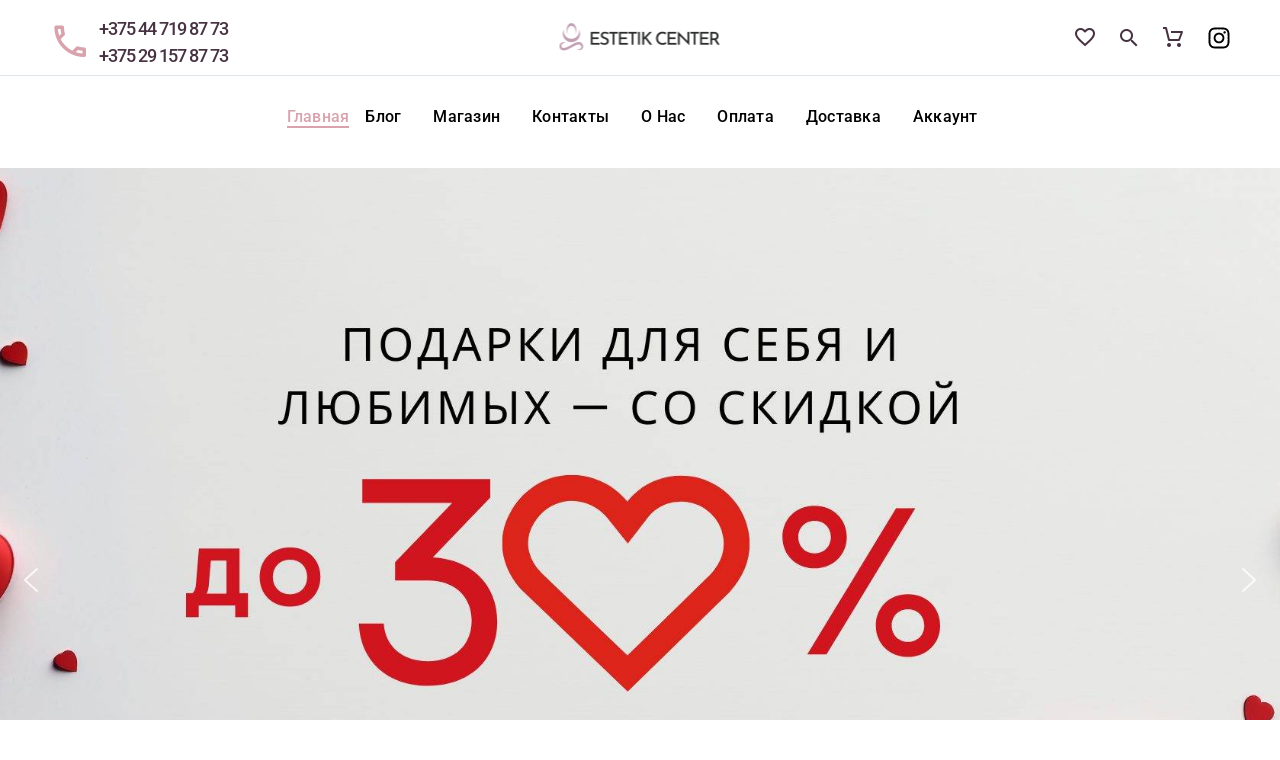

--- FILE ---
content_type: text/css
request_url: https://estetik-center.by/wp-content/uploads/elementor/css/post-6126.css?ver=1769768190
body_size: 1632
content:
.elementor-6126 .elementor-element.elementor-element-3a9df485 > .elementor-container > .elementor-row > .elementor-column > .elementor-widget-wrap{align-content:center;align-items:center;}.elementor-6126 .elementor-element.elementor-element-3a9df485{border-style:solid;border-width:0px 0px 1px 0px;border-color:#DFE5E8;transition:background 0.3s, border 0.3s, border-radius 0.3s, box-shadow 0.3s;}.elementor-6126 .elementor-element.elementor-element-3a9df485 > .elementor-background-overlay{transition:background 0.3s, border-radius 0.3s, opacity 0.3s;}.elementor-bc-flex-widget .elementor-6126 .elementor-element.elementor-element-4a6985f.elementor-column .elementor-widget-wrap{align-items:center;}.elementor-6126 .elementor-element.elementor-element-4a6985f.elementor-column.elementor-element[data-element_type="column"] > .elementor-widget-wrap.elementor-element-populated{align-content:center;align-items:center;}.elementor-6126 .elementor-element.elementor-element-4a6985f.elementor-column > .elementor-widget-wrap{justify-content:center;}.elementor-6126 .elementor-element.elementor-element-4a6985f .elementor-widget-wrap{flex-wrap:wrap;}.elementor-6126 .elementor-element.elementor-element-4a6985f > .elementor-element-populated{padding:10px 10px 10px 10px;}.elementor-6126 .elementor-element.elementor-element-5d00bd4b.elementor-element{--align-self:center;}.elementor-6126 .elementor-element.elementor-element-5d00bd4b .thegem-te-infobox-content, .elementor-6126 .elementor-element.elementor-element-5d00bd4b .thegem-te-infobox-content .gem-texbox-icon-image-wrapper{text-align:left;}.elementor-6126 .elementor-element.elementor-element-5d00bd4b .thegem-te-infobox-content{padding:0px 0px 0px 0px;}.elementor-6126 .elementor-element.elementor-element-5d00bd4b .thegem-te-infobox .thegem-te-infobox-content .thegem-te-infobox-title{margin-bottom:0px;margin-top:0px;color:#473242FF80;font-family:"Roboto", Sans-serif;font-size:18px;font-weight:500;letter-spacing:-1px;}.elementor-6126 .elementor-element.elementor-element-5d00bd4b .thegem-te-infobox .thegem-te-infobox-content .thegem-te-infobox-subtitle{font-family:"Roboto", Sans-serif;font-size:18px;font-weight:500;line-height:1em;letter-spacing:-1px;}.elementor-6126 .elementor-element.elementor-element-5d00bd4b .thegem-te-infobox-content .gem-texbox-icon-image-wrapper .elementor-icon i{font-size:42px !important;color:#D8A3AD;}.elementor-6126 .elementor-element.elementor-element-5d00bd4b .thegem-te-infobox-content .gem-texbox-icon-image-wrapper .elementor-icon svg{width:42px !important;height:42px !important;fill:#D8A3AD;}.elementor-6126 .elementor-element.elementor-element-5d00bd4b .thegem-te-infobox-content .gem-image img, .elementor-6126 .elementor-element.elementor-element-5d00bd4b .thegem-te-infobox-content a .gem-image img{width:42px;max-width:42px;height:auto;}.elementor-6126 .elementor-element.elementor-element-5d00bd4b .thegem-te-infobox-content .gem-texbox-icon-image-wrapper .elementor-icon{border-style:none;transform:rotate(0deg);}.elementor-6126 .elementor-element.elementor-element-5d00bd4b .thegem-te-infobox-content .gem-image span{border-style:none;margin:0px 8px -5px 0px;}.elementor-6126 .elementor-element.elementor-element-5d00bd4b .thegem-te-infobox-content .gem-texbox-icon-image-wrapper{margin:0px 8px -5px 0px;}.elementor-6126 .elementor-element.elementor-element-5d00bd4b .thegem-te-infobox-content .gem-texbox-icon-image-wrapper .elementor-icon i, .elementor-6126 .elementor-element.elementor-element-5d00bd4b .thegem-te-infobox-content .gem-texbox-icon-image-wrapper .elementor-icon svg{transform:rotate(0deg);}.elementor-6126 .elementor-element.elementor-element-5d00bd4b .thegem-te-infobox:hover .thegem-te-infobox-content .gem-texbox-icon-image-wrapper .elementor-icon i, .elementor-6126 .elementor-element.elementor-element-5d00bd4b .thegem-te-infobox-content .gem-texbox-icon-image-wrapper .elementor-icon svg{transform:rotate(0deg);}.elementor-6126 .elementor-element.elementor-element-5d00bd4b .thegem-te-infobox:hover .thegem-te-infobox-content .gem-texbox-icon-image-wrapper .elementor-icon{transform:rotate(0deg);}.thegem-template-header .elementor-6126 .elementor-element.elementor-element-6ab67ce1{padding:0px 5px 0px 5px;}.thegem-template-header .elementor-6126 .elementor-element.elementor-element-07fd019{padding:0px 10px 0px 10px;}.thegem-template-header .elementor-6126 .elementor-element.elementor-element-e9444cd{padding:0px 10px 0px 10px;}.thegem-template-header .elementor-6126 .elementor-element.elementor-element-abd54fd{padding:0px 5px 0px 10px;}.elementor-6126 .elementor-element.elementor-element-abd54fd .thegem-te-cart.desktop-view .minicart{top:calc(100% + 20px);}.elementor-6126 .elementor-element.elementor-element-46e8169 > .elementor-widget-container{padding:0px 0px 0px 12px;}.elementor-6126 .elementor-element.elementor-element-46e8169 .gem-icon .back-angle i{color:#000000;}.elementor-6126 .elementor-element.elementor-element-46e8169 .gem-icon svg{fill:#000000;}.elementor-6126 .elementor-element.elementor-element-48a60265{border-style:solid;border-width:0px 0px 0px 0px;border-color:#DFE5E8;transition:background 0.3s, border 0.3s, border-radius 0.3s, box-shadow 0.3s;}.elementor-6126 .elementor-element.elementor-element-48a60265 > .elementor-background-overlay{transition:background 0.3s, border-radius 0.3s, opacity 0.3s;}.elementor-bc-flex-widget .elementor-6126 .elementor-element.elementor-element-60847789.elementor-column .elementor-widget-wrap{align-items:center;}.elementor-6126 .elementor-element.elementor-element-60847789.elementor-column.elementor-element[data-element_type="column"] > .elementor-widget-wrap.elementor-element-populated{align-content:center;align-items:center;}.elementor-6126 .elementor-element.elementor-element-60847789.elementor-column > .elementor-widget-wrap{justify-content:center;}.elementor-6126 .elementor-element.elementor-element-60847789 .elementor-widget-wrap{flex-wrap:wrap;}.elementor-6126 .elementor-element.elementor-element-60847789 > .elementor-element-populated{padding:30px 21px 30px 21px;}.elementor-6126 .elementor-element.elementor-element-98edebe.elementor-element{--align-self:center;}.elementor-6126 .elementor-element.elementor-element-98edebe .thegem-te-infobox-content, .elementor-6126 .elementor-element.elementor-element-98edebe .thegem-te-infobox-content .gem-texbox-icon-image-wrapper{text-align:left;}.elementor-6126 .elementor-element.elementor-element-98edebe .thegem-te-infobox-content{padding:0px 0px 0px 0px;}.elementor-6126 .elementor-element.elementor-element-98edebe .thegem-te-infobox .thegem-te-infobox-content .thegem-te-infobox-title{margin-bottom:0px;margin-top:0px;color:#473242FF80;font-family:"Roboto", Sans-serif;font-size:18px;font-weight:500;letter-spacing:-1px;}.elementor-6126 .elementor-element.elementor-element-98edebe .thegem-te-infobox .thegem-te-infobox-content .thegem-te-infobox-subtitle{font-family:"Roboto", Sans-serif;font-size:18px;font-weight:500;line-height:1em;letter-spacing:-1px;}.elementor-6126 .elementor-element.elementor-element-98edebe .thegem-te-infobox-content .gem-texbox-icon-image-wrapper .elementor-icon i{font-size:42px !important;color:#D8A3AD;}.elementor-6126 .elementor-element.elementor-element-98edebe .thegem-te-infobox-content .gem-texbox-icon-image-wrapper .elementor-icon svg{width:42px !important;height:42px !important;fill:#D8A3AD;}.elementor-6126 .elementor-element.elementor-element-98edebe .thegem-te-infobox-content .gem-image img, .elementor-6126 .elementor-element.elementor-element-98edebe .thegem-te-infobox-content a .gem-image img{width:42px;max-width:42px;height:auto;}.elementor-6126 .elementor-element.elementor-element-98edebe .thegem-te-infobox-content .gem-texbox-icon-image-wrapper .elementor-icon{border-style:none;transform:rotate(0deg);}.elementor-6126 .elementor-element.elementor-element-98edebe .thegem-te-infobox-content .gem-image span{border-style:none;margin:0px 8px -5px 0px;}.elementor-6126 .elementor-element.elementor-element-98edebe .thegem-te-infobox-content .gem-texbox-icon-image-wrapper{margin:0px 8px -5px 0px;}.elementor-6126 .elementor-element.elementor-element-98edebe .thegem-te-infobox-content .gem-texbox-icon-image-wrapper .elementor-icon i, .elementor-6126 .elementor-element.elementor-element-98edebe .thegem-te-infobox-content .gem-texbox-icon-image-wrapper .elementor-icon svg{transform:rotate(0deg);}.elementor-6126 .elementor-element.elementor-element-98edebe .thegem-te-infobox:hover .thegem-te-infobox-content .gem-texbox-icon-image-wrapper .elementor-icon i, .elementor-6126 .elementor-element.elementor-element-98edebe .thegem-te-infobox-content .gem-texbox-icon-image-wrapper .elementor-icon svg{transform:rotate(0deg);}.elementor-6126 .elementor-element.elementor-element-98edebe .thegem-te-infobox:hover .thegem-te-infobox-content .gem-texbox-icon-image-wrapper .elementor-icon{transform:rotate(0deg);}.thegem-template-header .elementor-6126 .elementor-element.elementor-element-4f90afc4{padding:0px 5px 0px 5px;}.elementor-6126 .elementor-element.elementor-element-4f90afc4 .thegem-te-menu-mobile__default.mobile-view .dl-menu,
					.elementor-6126 .elementor-element.elementor-element-4f90afc4 .thegem-te-menu-mobile__default.mobile-view > .dl-submenu{top:calc(100% + 20px);}.elementor-6126 .elementor-element.elementor-element-4f90afc4 .thegem-te-menu__default.desktop-view ul.nav-menu > li.menu-item-has-children,
					.elementor-6126 .elementor-element.elementor-element-4f90afc4 .thegem-te-menu__default.desktop-view ul.nav-menu > li.megamenu-template-enable{margin-bottom:-20px;padding-bottom:20px;}.elementor-6126 .elementor-element.elementor-element-4f90afc4 .thegem-te-menu > nav.desktop-view ul.nav-menu > li > a,
					.elementor-6126 .elementor-element.elementor-element-4f90afc4 .thegem-te-menu > nav.thegem-te-menu__overlay.desktop-view ul.nav-menu li a,
					.elementor-6126 .elementor-element.elementor-element-4f90afc4 .thegem-te-menu > nav.thegem-te-menu__overlay.desktop-view ul.nav-menu li .menu-item-parent-toggle{color:#000000;}.elementor-6126 .elementor-element.elementor-element-4f90afc4 .thegem-te-menu > nav.desktop-view ul.nav-menu > li:not(.menu-item-active):not(.menu-item-current):hover > a{color:#D8A3AD;}.elementor-6126 .elementor-element.elementor-element-4f90afc4 .style-hover-framed nav.desktop-view ul.nav-menu > li:not(.menu-item-active):not(.menu-item-current) > a:before,
						.elementor-6126 .elementor-element.elementor-element-4f90afc4 .style-hover-framed nav.desktop-view ul.nav-menu > li:not(.menu-item-active):not(.menu-item-current) > a:after{border-color:#D8A3AD;border-width:2px;}.elementor-6126 .elementor-element.elementor-element-4f90afc4 .style-hover-lined nav.desktop-view ul.nav-menu > li:not(.menu-item-active):not(.menu-item-current) > a:before,
						.elementor-6126 .elementor-element.elementor-element-4f90afc4 .style-hover-lined nav.desktop-view ul.nav-menu > li:not(.menu-item-active):not(.menu-item-current) > a:after,
						.elementor-6126 .elementor-element.elementor-element-4f90afc4 .style-hover-background.style-hover-type-background-underline nav.desktop-view ul.nav-menu > li:not(.menu-item-active):not(.menu-item-current) > a:after{background-color:#D8A3AD;height:2px;}.elementor-6126 .elementor-element.elementor-element-4f90afc4 .style-hover-framed.style-hover-animation-corners nav.desktop-view ul.nav-menu > li:not(.menu-item-active):not(.menu-item-current) > a:before,
						.elementor-6126 .elementor-element.elementor-element-4f90afc4 .style-hover-framed.style-hover-animation-corners nav.desktop-view ul.nav-menu > li:not(.menu-item-active):not(.menu-item-current) > a:after,
						.elementor-6126 .elementor-element.elementor-element-4f90afc4 .style-hover-framed.style-hover-animation-draw nav.desktop-view ul.nav-menu > li:not(.menu-item-active):not(.menu-item-current) > a:before,
						.elementor-6126 .elementor-element.elementor-element-4f90afc4 .style-hover-framed.style-hover-animation-draw nav.desktop-view ul.nav-menu > li:not(.menu-item-active):not(.menu-item-current) > a:after{width:2px;height:2px;}.elementor-6126 .elementor-element.elementor-element-4f90afc4 .style-hover-framed.style-hover-animation-corners nav.desktop-view ul.nav-menu > li:not(.menu-item-active):not(.menu-item-current) > a:before{border-width:2px 0 0 2px;}.elementor-6126 .elementor-element.elementor-element-4f90afc4 .style-hover-framed.style-hover-animation-corners nav.desktop-view ul.nav-menu > li:not(.menu-item-active):not(.menu-item-current) > a:after{border-width:0 2px 2px 0;}.elementor-6126 .elementor-element.elementor-element-4f90afc4 .style-hover-framed.style-hover-animation-draw nav.desktop-view ul.nav-menu > li:not(.menu-item-active):not(.menu-item-current) > a:before{border-width:0 0 2px 2px;}.elementor-6126 .elementor-element.elementor-element-4f90afc4 .style-hover-framed.style-hover-animation-draw nav.desktop-view ul.nav-menu > li:not(.menu-item-active):not(.menu-item-current) > a:after{border-width:2px 2px 0 0;}.elementor-6126 .elementor-element.elementor-element-4f90afc4 .thegem-te-menu > nav.desktop-view ul.nav-menu > li.menu-item-active > a,
					.elementor-6126 .elementor-element.elementor-element-4f90afc4 .thegem-te-menu > nav.desktop-view ul.nav-menu > li.menu-item-active > a:hover,
					.elementor-6126 .elementor-element.elementor-element-4f90afc4 .thegem-te-menu > nav.desktop-view ul.nav-menu > li.menu-item-current > a,
					.elementor-6126 .elementor-element.elementor-element-4f90afc4 .thegem-te-menu > nav.desktop-view ul.nav-menu > li.menu-item-current > a:hover{color:#D8A3AD;}.elementor-6126 .elementor-element.elementor-element-4f90afc4 .style-active-framed nav.desktop-view ul.nav-menu > li.menu-item-active > a:before,
						.elementor-6126 .elementor-element.elementor-element-4f90afc4 .style-active-framed nav.desktop-view ul.nav-menu > li.menu-item-current > a:before,
						.elementor-6126 .elementor-element.elementor-element-4f90afc4 .style-active-framed nav.desktop-view ul.nav-menu > li.menu-item-active > a:after,
						.elementor-6126 .elementor-element.elementor-element-4f90afc4 .style-active-framed nav.desktop-view ul.nav-menu > li.menu-item-current > a:after{border-color:#D8A3AD;border-width:2px;}.elementor-6126 .elementor-element.elementor-element-4f90afc4 .style-active-lined nav.desktop-view ul.nav-menu > li.menu-item-active > a:before,
						.elementor-6126 .elementor-element.elementor-element-4f90afc4 .style-active-lined nav.desktop-view ul.nav-menu > li.menu-item-current > a:before,
						.elementor-6126 .elementor-element.elementor-element-4f90afc4 .style-active-lined nav.desktop-view ul.nav-menu > li.menu-item-active > a:after,
						.elementor-6126 .elementor-element.elementor-element-4f90afc4 .style-active-lined nav.desktop-view ul.nav-menu > li.menu-item-current > a:after,
						.elementor-6126 .elementor-element.elementor-element-4f90afc4 .style-active-background.style-active-type-background-underline nav.desktop-view ul.nav-menu > li.menu-item-active > a:after,
						.elementor-6126 .elementor-element.elementor-element-4f90afc4 .style-active-background.style-active-type-background-underline nav.desktop-view ul.nav-menu > li.menu-item-current > a:after{background-color:#D8A3AD;height:2px;}@media(max-width:1024px){.thegem-template-header .elementor-6126 .elementor-element.elementor-element-6ab67ce1{order:1;}.thegem-template-header .elementor-6126 .elementor-element.elementor-element-07fd019{order:5;}.thegem-template-header .elementor-6126 .elementor-element.elementor-element-e9444cd{order:6;}.thegem-template-header .elementor-6126 .elementor-element.elementor-element-abd54fd{order:7;padding:0px 10px 0px 10px;}.elementor-6126 .elementor-element.elementor-element-48a60265{border-width:0px 0px 1px 0px;}.elementor-6126 .elementor-element.elementor-element-60847789 > .elementor-element-populated{padding:10px 21px 10px 21px;}}@media(max-width:767px){.thegem-template-header .elementor-6126 .elementor-element.elementor-element-07fd019{order:2;padding:0px 8px 0px 8px;}.thegem-template-header .elementor-6126 .elementor-element.elementor-element-e9444cd{order:4;padding:0px 8px 0px 8px;}.thegem-template-header .elementor-6126 .elementor-element.elementor-element-abd54fd{order:5;padding:0px 8px 0px 8px;}.thegem-template-header .elementor-6126 .elementor-element.elementor-element-46e8169{order:6;}.elementor-6126 .elementor-element.elementor-element-46e8169 > .elementor-widget-container{padding:0px 0px 3px 0px;}.elementor-6126 .elementor-element.elementor-element-60847789.elementor-column > .elementor-widget-wrap{justify-content:space-between;}.elementor-6126 .elementor-element.elementor-element-60847789 > .elementor-element-populated{padding:10px 10px 10px 10px;}.elementor-6126 .elementor-element.elementor-element-98edebe .thegem-te-infobox .thegem-te-infobox-content .thegem-te-infobox-title{font-size:14px;}.elementor-6126 .elementor-element.elementor-element-98edebe .thegem-te-infobox .thegem-te-infobox-content .thegem-te-infobox-subtitle{font-size:14px;}.elementor-6126 .elementor-element.elementor-element-98edebe .thegem-te-infobox-content .gem-texbox-icon-image-wrapper .elementor-icon i{font-size:37px !important;}.elementor-6126 .elementor-element.elementor-element-98edebe .thegem-te-infobox-content .gem-texbox-icon-image-wrapper .elementor-icon svg{width:37px !important;height:37px !important;}.elementor-6126 .elementor-element.elementor-element-98edebe .thegem-te-infobox-content .gem-image img, .elementor-6126 .elementor-element.elementor-element-98edebe .thegem-te-infobox-content a .gem-image img{width:37px;max-width:37px;height:auto;}.thegem-template-header .elementor-6126 .elementor-element.elementor-element-4f90afc4{order:4;}}

--- FILE ---
content_type: text/css
request_url: https://estetik-center.by/wp-content/uploads/elementor/css/post-3464.css?ver=1769768190
body_size: 592
content:
.elementor-3464 .elementor-element.elementor-element-3095adcb > .elementor-container > .elementor-row > .elementor-column > .elementor-widget-wrap{align-content:center;align-items:center;}.elementor-3464 .elementor-element.elementor-element-3095adcb:not(.elementor-motion-effects-element-type-background), .elementor-3464 .elementor-element.elementor-element-3095adcb > .elementor-motion-effects-container > .elementor-motion-effects-layer{background-color:#F7EFF0;}.elementor-3464 .elementor-element.elementor-element-3095adcb{transition:background 0.3s, border 0.3s, border-radius 0.3s, box-shadow 0.3s;}.elementor-3464 .elementor-element.elementor-element-3095adcb > .elementor-background-overlay{transition:background 0.3s, border-radius 0.3s, opacity 0.3s;}.elementor-3464 .elementor-element.elementor-element-3efca9b5 .elementor-widget-wrap{flex-wrap:wrap;}.thegem-template-header .elementor-3464 .elementor-element.elementor-element-3de6921{padding:0px 30px 0px 5px;}.elementor-3464 .elementor-element.elementor-element-3de6921 .thegem-te-menu-mobile__default.mobile-view .dl-menu,
					.elementor-3464 .elementor-element.elementor-element-3de6921 .thegem-te-menu-mobile__default.mobile-view > .dl-submenu{top:calc(100% + 20px);}.elementor-3464 .elementor-element.elementor-element-3de6921 .thegem-te-menu__default.desktop-view ul.nav-menu > li.menu-item-has-children,
					.elementor-3464 .elementor-element.elementor-element-3de6921 .thegem-te-menu__default.desktop-view ul.nav-menu > li.megamenu-template-enable{margin-bottom:-20px;padding-bottom:20px;}.elementor-3464 .elementor-element.elementor-element-3de6921 .thegem-te-menu > nav.desktop-view ul.nav-menu > li:not(.menu-item-active):not(.menu-item-current):hover > a{color:#C98894;}.elementor-3464 .elementor-element.elementor-element-3de6921 .thegem-te-menu > nav.desktop-view ul.nav-menu > li.menu-item-active > a,
					.elementor-3464 .elementor-element.elementor-element-3de6921 .thegem-te-menu > nav.desktop-view ul.nav-menu > li.menu-item-active > a:hover,
					.elementor-3464 .elementor-element.elementor-element-3de6921 .thegem-te-menu > nav.desktop-view ul.nav-menu > li.menu-item-current > a,
					.elementor-3464 .elementor-element.elementor-element-3de6921 .thegem-te-menu > nav.desktop-view ul.nav-menu > li.menu-item-current > a:hover{color:#C98894;}.elementor-3464 .elementor-element.elementor-element-a26e9b3 .thegem-te-cart.desktop-view .minicart{top:calc(100% + 20px);}@media(max-width:1024px){.thegem-template-header .elementor-3464 .elementor-element.elementor-element-3de6921{order:5;padding:0px 21px 0px 5px;}.thegem-template-header .elementor-3464 .elementor-element.elementor-element-a26e9b3{margin:0px 50px 0px 0px;}}

--- FILE ---
content_type: text/css
request_url: https://estetik-center.by/wp-content/uploads/elementor/css/post-2969.css?ver=1769768190
body_size: 1675
content:
.elementor-2969 .elementor-element.elementor-element-1578ec14:not(.elementor-motion-effects-element-type-background), .elementor-2969 .elementor-element.elementor-element-1578ec14 > .elementor-motion-effects-container > .elementor-motion-effects-layer{background-color:#FFF9F8;}.elementor-2969 .elementor-element.elementor-element-1578ec14{transition:background 0.3s, border 0.3s, border-radius 0.3s, box-shadow 0.3s;margin-top:0px;margin-bottom:0px;padding:90px 0px 90px 0px;}.elementor-2969 .elementor-element.elementor-element-1578ec14 > .elementor-background-overlay{transition:background 0.3s, border-radius 0.3s, opacity 0.3s;}.elementor-2969 .elementor-element.elementor-element-217c6e5b:not(.elementor-motion-effects-element-type-background) > .elementor-widget-wrap, .elementor-2969 .elementor-element.elementor-element-217c6e5b > .elementor-widget-wrap > .elementor-motion-effects-container > .elementor-motion-effects-layer{background-image:url("https://i0.wp.com/estetik-center.by/wp-content/uploads/2022/04/13.png?fit=118%2C127&ssl=1");background-position:top center;background-repeat:no-repeat;}.elementor-2969 .elementor-element.elementor-element-217c6e5b .elementor-widget-wrap{flex-wrap:wrap;}.elementor-2969 .elementor-element.elementor-element-217c6e5b > .elementor-element-populated{transition:background 0.3s, border 0.3s, border-radius 0.3s, box-shadow 0.3s;padding:45px 21px 0px 21px;}.elementor-2969 .elementor-element.elementor-element-217c6e5b > .elementor-element-populated > .elementor-background-overlay{transition:background 0.3s, border-radius 0.3s, opacity 0.3s;}.elementor-2969 .elementor-element.elementor-element-971a599 .gem-image.gem-wrapbox{float:none;text-align:center;margin-left:auto;margin-right:auto;}.elementor-2969 .elementor-element.elementor-element-971a599 .gem-image a:before{background-color:rgba(0, 188, 212, 0.8);}.elementor-2969 .elementor-element.elementor-element-971a599 .gem-image{width:36px;}.elementor-2969 .elementor-element.elementor-element-971a599 .gem-image img{opacity:calc(100/100);}.elementor-2969 .elementor-element.elementor-element-971a599 .gem-image a:hover img{opacity:calc(100/100);}.elementor-2969 .elementor-element.elementor-element-2abb20a{--spacer-size:70px;}.elementor-2969 .elementor-element.elementor-element-6bf3fce{text-align:center;}.elementor-2969 .elementor-element.elementor-element-c385071:not(.elementor-motion-effects-element-type-background) > .elementor-widget-wrap, .elementor-2969 .elementor-element.elementor-element-c385071 > .elementor-widget-wrap > .elementor-motion-effects-container > .elementor-motion-effects-layer{background-image:url("https://i0.wp.com/estetik-center.by/wp-content/uploads/2022/04/13.png?fit=118%2C127&ssl=1");background-position:top center;background-repeat:no-repeat;}.elementor-2969 .elementor-element.elementor-element-c385071 .elementor-widget-wrap{flex-wrap:wrap;}.elementor-2969 .elementor-element.elementor-element-c385071 > .elementor-element-populated{transition:background 0.3s, border 0.3s, border-radius 0.3s, box-shadow 0.3s;padding:45px 21px 0px 21px;}.elementor-2969 .elementor-element.elementor-element-c385071 > .elementor-element-populated > .elementor-background-overlay{transition:background 0.3s, border-radius 0.3s, opacity 0.3s;}.elementor-2969 .elementor-element.elementor-element-ab54f98 .gem-image.gem-wrapbox{float:none;text-align:center;margin-left:auto;margin-right:auto;}.elementor-2969 .elementor-element.elementor-element-ab54f98 .gem-image a:before{background-color:rgba(0, 188, 212, 0.8);}.elementor-2969 .elementor-element.elementor-element-ab54f98 .gem-image{width:36px;}.elementor-2969 .elementor-element.elementor-element-ab54f98 .gem-image img{opacity:calc(100/100);}.elementor-2969 .elementor-element.elementor-element-ab54f98 .gem-image a:hover img{opacity:calc(100/100);}.elementor-2969 .elementor-element.elementor-element-3ce9caa{--spacer-size:70px;}.elementor-2969 .elementor-element.elementor-element-17a4490{text-align:center;}.elementor-2969 .elementor-element.elementor-element-e38f6e5:not(.elementor-motion-effects-element-type-background) > .elementor-widget-wrap, .elementor-2969 .elementor-element.elementor-element-e38f6e5 > .elementor-widget-wrap > .elementor-motion-effects-container > .elementor-motion-effects-layer{background-image:url("https://i0.wp.com/estetik-center.by/wp-content/uploads/2022/04/13.png?fit=118%2C127&ssl=1");background-position:top center;background-repeat:no-repeat;}.elementor-2969 .elementor-element.elementor-element-e38f6e5 .elementor-widget-wrap{flex-wrap:wrap;}.elementor-2969 .elementor-element.elementor-element-e38f6e5 > .elementor-element-populated{transition:background 0.3s, border 0.3s, border-radius 0.3s, box-shadow 0.3s;padding:45px 21px 0px 21px;}.elementor-2969 .elementor-element.elementor-element-e38f6e5 > .elementor-element-populated > .elementor-background-overlay{transition:background 0.3s, border-radius 0.3s, opacity 0.3s;}.elementor-2969 .elementor-element.elementor-element-25dd435 .gem-image.gem-wrapbox{float:none;text-align:center;margin-left:auto;margin-right:auto;}.elementor-2969 .elementor-element.elementor-element-25dd435 .gem-image a:before{background-color:rgba(0, 188, 212, 0.8);}.elementor-2969 .elementor-element.elementor-element-25dd435 .gem-image{width:36px;}.elementor-2969 .elementor-element.elementor-element-25dd435 .gem-image img{opacity:calc(100/100);}.elementor-2969 .elementor-element.elementor-element-25dd435 .gem-image a:hover img{opacity:calc(100/100);}.elementor-2969 .elementor-element.elementor-element-6338134{--spacer-size:70px;}.elementor-2969 .elementor-element.elementor-element-9edc53b{text-align:center;}.elementor-2969 .elementor-element.elementor-element-886d990:not(.elementor-motion-effects-element-type-background) > .elementor-widget-wrap, .elementor-2969 .elementor-element.elementor-element-886d990 > .elementor-widget-wrap > .elementor-motion-effects-container > .elementor-motion-effects-layer{background-image:url("https://i0.wp.com/estetik-center.by/wp-content/uploads/2022/04/13.png?fit=118%2C127&ssl=1");background-position:top center;background-repeat:no-repeat;}.elementor-2969 .elementor-element.elementor-element-886d990 .elementor-widget-wrap{flex-wrap:wrap;}.elementor-2969 .elementor-element.elementor-element-886d990 > .elementor-element-populated{transition:background 0.3s, border 0.3s, border-radius 0.3s, box-shadow 0.3s;padding:45px 21px 0px 21px;}.elementor-2969 .elementor-element.elementor-element-886d990 > .elementor-element-populated > .elementor-background-overlay{transition:background 0.3s, border-radius 0.3s, opacity 0.3s;}.elementor-2969 .elementor-element.elementor-element-9ab46a3 .gem-image.gem-wrapbox{float:none;text-align:center;margin-left:auto;margin-right:auto;}.elementor-2969 .elementor-element.elementor-element-9ab46a3 .gem-image a:before{background-color:rgba(0, 188, 212, 0.8);}.elementor-2969 .elementor-element.elementor-element-9ab46a3 .gem-image{width:36px;}.elementor-2969 .elementor-element.elementor-element-9ab46a3 .gem-image img{opacity:calc(100/100);}.elementor-2969 .elementor-element.elementor-element-9ab46a3 .gem-image a:hover img{opacity:calc(100/100);}.elementor-2969 .elementor-element.elementor-element-d4b8678{--spacer-size:70px;}.elementor-2969 .elementor-element.elementor-element-d28f413{text-align:center;}.elementor-2969 .elementor-element.elementor-element-1062720:not(.elementor-motion-effects-element-type-background) > .elementor-widget-wrap, .elementor-2969 .elementor-element.elementor-element-1062720 > .elementor-widget-wrap > .elementor-motion-effects-container > .elementor-motion-effects-layer{background-image:url("https://i0.wp.com/estetik-center.by/wp-content/uploads/2022/04/13.png?fit=118%2C127&ssl=1");background-position:top center;background-repeat:no-repeat;}.elementor-2969 .elementor-element.elementor-element-1062720 .elementor-widget-wrap{flex-wrap:wrap;}.elementor-2969 .elementor-element.elementor-element-1062720 > .elementor-element-populated{transition:background 0.3s, border 0.3s, border-radius 0.3s, box-shadow 0.3s;padding:45px 21px 0px 21px;}.elementor-2969 .elementor-element.elementor-element-1062720 > .elementor-element-populated > .elementor-background-overlay{transition:background 0.3s, border-radius 0.3s, opacity 0.3s;}.elementor-2969 .elementor-element.elementor-element-f11f649 .gem-image.gem-wrapbox{float:none;text-align:center;margin-left:auto;margin-right:auto;}.elementor-2969 .elementor-element.elementor-element-f11f649 .gem-image a:before{background-color:rgba(0, 188, 212, 0.8);}.elementor-2969 .elementor-element.elementor-element-f11f649 .gem-image{width:36px;}.elementor-2969 .elementor-element.elementor-element-f11f649 .gem-image img{opacity:calc(100/100);}.elementor-2969 .elementor-element.elementor-element-f11f649 .gem-image a:hover img{opacity:calc(100/100);}.elementor-2969 .elementor-element.elementor-element-2131458{--spacer-size:70px;}.elementor-2969 .elementor-element.elementor-element-8ba664b{text-align:center;}.elementor-2969 .elementor-element.elementor-element-5eba958:not(.elementor-motion-effects-element-type-background), .elementor-2969 .elementor-element.elementor-element-5eba958 > .elementor-motion-effects-container > .elementor-motion-effects-layer{background-image:url("https://i0.wp.com/estetik-center.by/wp-content/uploads/2022/04/20.jpg?fit=1920%2C756&ssl=1");background-position:top center;background-size:cover;}.elementor-2969 .elementor-element.elementor-element-5eba958{transition:background 0.3s, border 0.3s, border-radius 0.3s, box-shadow 0.3s;}.elementor-2969 .elementor-element.elementor-element-5eba958 > .elementor-background-overlay{transition:background 0.3s, border-radius 0.3s, opacity 0.3s;}.elementor-2969 .elementor-element.elementor-element-45e45c8 .elementor-widget-wrap{flex-wrap:wrap;}.elementor-2969 .elementor-element.elementor-element-45e45c8 > .elementor-element-populated{padding:40px 0px 40px 0px;}.elementor-2969 .elementor-element.elementor-element-0fc3bd7 .gem-image.gem-wrapbox{float:none;text-align:center;margin-left:auto;margin-right:auto;}.elementor-2969 .elementor-element.elementor-element-0fc3bd7 .gem-image a:before{background-color:rgba(0, 188, 212, 0.8);}.elementor-2969 .elementor-element.elementor-element-0fc3bd7 .gem-image img{opacity:calc(100/100);}.elementor-2969 .elementor-element.elementor-element-0fc3bd7 .gem-image a:hover img{opacity:calc(100/100);}.elementor-2969 .elementor-element.elementor-element-432c184{text-align:center;}.elementor-2969 .elementor-element.elementor-element-f40c63f{--grid-template-columns:repeat(0, auto);--icon-size:33px;--grid-column-gap:20px;--grid-row-gap:0px;}.elementor-2969 .elementor-element.elementor-element-f40c63f .elementor-widget-container{text-align:center;}.elementor-2969 .elementor-element.elementor-element-f40c63f .elementor-social-icon{background-color:#02010100;}.elementor-2969 .elementor-element.elementor-element-f40c63f .elementor-social-icon i{color:#FFFFFF;}.elementor-2969 .elementor-element.elementor-element-f40c63f .elementor-social-icon svg{fill:#FFFFFF;}.elementor-2969 .elementor-element.elementor-element-d546e6c{text-align:center;}.elementor-2969 .elementor-element.elementor-element-d546e6c .thegem-heading, .elementor-2969 .elementor-element.elementor-element-d546e6c .thegem-heading .light{font-size:36px;line-height:50px;}.elementor-2969 .elementor-element.elementor-element-f7fcf86{text-align:center;}.elementor-2969 .elementor-element.elementor-element-f7fcf86 .thegem-heading, .elementor-2969 .elementor-element.elementor-element-f7fcf86 .thegem-heading .light{font-size:36px;line-height:50px;}.elementor-2969 .elementor-element.elementor-element-1425860{text-align:center;}.elementor-2969 .elementor-element.elementor-element-1425860 .thegem-heading, .elementor-2969 .elementor-element.elementor-element-1425860 .thegem-heading .light{text-transform:none;}.elementor-2969 .elementor-element.elementor-element-bd5f516:not(.elementor-motion-effects-element-type-background), .elementor-2969 .elementor-element.elementor-element-bd5f516 > .elementor-motion-effects-container > .elementor-motion-effects-layer{background-color:#2D1D29;}.elementor-2969 .elementor-element.elementor-element-bd5f516{transition:background 0.3s, border 0.3s, border-radius 0.3s, box-shadow 0.3s;margin-top:0px;margin-bottom:0px;padding:20px 0px 20px 0px;}.elementor-2969 .elementor-element.elementor-element-bd5f516 > .elementor-background-overlay{transition:background 0.3s, border-radius 0.3s, opacity 0.3s;}.elementor-2969 .elementor-element.elementor-element-8601554 .elementor-widget-wrap{flex-wrap:wrap;}.elementor-2969 .elementor-element.elementor-element-15444a5 .elementor-widget-wrap{flex-wrap:wrap;}.elementor-2969 .elementor-element.elementor-element-5c080e3 .elementor-icon-list-items:not(.elementor-inline-items) .elementor-icon-list-item:not(:last-child){padding-block-end:calc(44px/2);}.elementor-2969 .elementor-element.elementor-element-5c080e3 .elementor-icon-list-items:not(.elementor-inline-items) .elementor-icon-list-item:not(:first-child){margin-block-start:calc(44px/2);}.elementor-2969 .elementor-element.elementor-element-5c080e3 .elementor-icon-list-items.elementor-inline-items .elementor-icon-list-item{margin-inline:calc(44px/2);}.elementor-2969 .elementor-element.elementor-element-5c080e3 .elementor-icon-list-items.elementor-inline-items{margin-inline:calc(-44px/2);}.elementor-2969 .elementor-element.elementor-element-5c080e3 .elementor-icon-list-items.elementor-inline-items .elementor-icon-list-item:after{inset-inline-end:calc(-44px/2);}.elementor-2969 .elementor-element.elementor-element-5c080e3 .elementor-icon-list-item:not(:last-child):after{content:"";height:14px;border-color:#7D737A;}.elementor-2969 .elementor-element.elementor-element-5c080e3 .elementor-icon-list-items:not(.elementor-inline-items) .elementor-icon-list-item:not(:last-child):after{border-block-start-style:solid;border-block-start-width:1px;}.elementor-2969 .elementor-element.elementor-element-5c080e3 .elementor-icon-list-items.elementor-inline-items .elementor-icon-list-item:not(:last-child):after{border-inline-start-style:solid;}.elementor-2969 .elementor-element.elementor-element-5c080e3 .elementor-inline-items .elementor-icon-list-item:not(:last-child):after{border-inline-start-width:1px;}.elementor-2969 .elementor-element.elementor-element-5c080e3 .elementor-icon-list-icon i{transition:color 0.3s;}.elementor-2969 .elementor-element.elementor-element-5c080e3 .elementor-icon-list-icon svg{transition:fill 0.3s;}.elementor-2969 .elementor-element.elementor-element-5c080e3{--e-icon-list-icon-size:14px;--icon-vertical-offset:0px;}.elementor-2969 .elementor-element.elementor-element-5c080e3 .elementor-icon-list-text{color:#AF9CAA;transition:color 0.3s;}.elementor-2969 .elementor-element.elementor-element-5c080e3 .elementor-icon-list-item:hover .elementor-icon-list-text{color:#D8A3AD;}.elementor-2969 .elementor-element.elementor-element-0a17133 .elementor-widget-wrap{flex-wrap:wrap;}@media(max-width:1024px){.elementor-2969 .elementor-element.elementor-element-45e45c8 > .elementor-element-populated{padding:100px 21px 100px 21px;}.elementor-2969 .elementor-element.elementor-element-0e804ba{text-align:center;}}@media(max-width:767px){.elementor-2969 .elementor-element.elementor-element-c385071 > .elementor-element-populated{margin:40px 0px 0px 0px;--e-column-margin-right:0px;--e-column-margin-left:0px;}.elementor-2969 .elementor-element.elementor-element-e38f6e5 > .elementor-element-populated{margin:40px 0px 0px 0px;--e-column-margin-right:0px;--e-column-margin-left:0px;}.elementor-2969 .elementor-element.elementor-element-886d990 > .elementor-element-populated{margin:40px 0px 0px 0px;--e-column-margin-right:0px;--e-column-margin-left:0px;}.elementor-2969 .elementor-element.elementor-element-1062720 > .elementor-element-populated{margin:40px 0px 0px 0px;--e-column-margin-right:0px;--e-column-margin-left:0px;}.elementor-2969 .elementor-element.elementor-element-f40c63f{--grid-column-gap:10px;}.elementor-2969 .elementor-element.elementor-element-5c080e3 .elementor-icon-list-items:not(.elementor-inline-items) .elementor-icon-list-item:not(:last-child){padding-block-end:calc(10px/2);}.elementor-2969 .elementor-element.elementor-element-5c080e3 .elementor-icon-list-items:not(.elementor-inline-items) .elementor-icon-list-item:not(:first-child){margin-block-start:calc(10px/2);}.elementor-2969 .elementor-element.elementor-element-5c080e3 .elementor-icon-list-items.elementor-inline-items .elementor-icon-list-item{margin-inline:calc(10px/2);}.elementor-2969 .elementor-element.elementor-element-5c080e3 .elementor-icon-list-items.elementor-inline-items{margin-inline:calc(-10px/2);}.elementor-2969 .elementor-element.elementor-element-5c080e3 .elementor-icon-list-items.elementor-inline-items .elementor-icon-list-item:after{inset-inline-end:calc(-10px/2);}}@media(min-width:768px){.elementor-2969 .elementor-element.elementor-element-8601554{width:25%;}.elementor-2969 .elementor-element.elementor-element-15444a5{width:49.664%;}.elementor-2969 .elementor-element.elementor-element-0a17133{width:25%;}}@media(max-width:1024px) and (min-width:768px){.elementor-2969 .elementor-element.elementor-element-8601554{width:100%;}.elementor-2969 .elementor-element.elementor-element-15444a5{width:100%;}.elementor-2969 .elementor-element.elementor-element-0a17133{width:100%;}}

--- FILE ---
content_type: text/css
request_url: https://estetik-center.by/wp-content/uploads/elementor/css/post-3691.css?ver=1769768191
body_size: 4546
content:
.elementor-3691 .elementor-element.elementor-element-650b79d:not(.elementor-motion-effects-element-type-background), .elementor-3691 .elementor-element.elementor-element-650b79d > .elementor-motion-effects-container > .elementor-motion-effects-layer{background-position:center center;background-repeat:no-repeat;background-size:cover;}.elementor-3691 .elementor-element.elementor-element-650b79d{transition:background 0.3s, border 0.3s, border-radius 0.3s, box-shadow 0.3s;}.elementor-3691 .elementor-element.elementor-element-650b79d > .elementor-background-overlay{transition:background 0.3s, border-radius 0.3s, opacity 0.3s;}.elementor-3691 .elementor-element.elementor-element-ccc83ef .elementor-widget-wrap{flex-wrap:wrap;}.elementor-3691 .elementor-element.elementor-element-b7878df{width:100%;max-width:100%;}.elementor-3691 .elementor-element.elementor-element-3160d2b:not(.elementor-motion-effects-element-type-background), .elementor-3691 .elementor-element.elementor-element-3160d2b > .elementor-motion-effects-container > .elementor-motion-effects-layer{background-position:center center;background-repeat:no-repeat;background-size:cover;}.elementor-3691 .elementor-element.elementor-element-3160d2b{transition:background 0.3s, border 0.3s, border-radius 0.3s, box-shadow 0.3s;}.elementor-3691 .elementor-element.elementor-element-3160d2b > .elementor-background-overlay{transition:background 0.3s, border-radius 0.3s, opacity 0.3s;}.elementor-3691 .elementor-element.elementor-element-760abb5 .elementor-widget-wrap{flex-wrap:wrap;}.elementor-3691 .elementor-element.elementor-element-64ada23{width:100%;max-width:100%;}.elementor-3691 .elementor-element.elementor-element-e51711a{margin-top:0px;margin-bottom:105px;}.elementor-3691 .elementor-element.elementor-element-be087fc .elementor-widget-wrap{flex-wrap:wrap;}.elementor-3691 .elementor-element.elementor-element-454d87c > .elementor-widget-container{padding:0px 0px 0px 0px;}.elementor-3691 .elementor-element.elementor-element-454d87c .products-categories-widget:not(.extended-carousel-grid) .products-category-item,
					.elementor-3691 .elementor-element.elementor-element-454d87c .skeleton-posts .products-category-item{padding:calc(0px/2);}.elementor-3691 .elementor-element.elementor-element-454d87c .products-categories-widget:not(.item-separator):not(.extended-carousel-grid) .categories-row,
					.elementor-3691 .elementor-element.elementor-element-454d87c .skeleton-posts.categories-row{margin:calc(-0px/2);}.elementor-3691 .elementor-element.elementor-element-454d87c .products-categories-widget.layout-type-carousel:not(.inited) .owl-stage,
					.elementor-3691 .elementor-element.elementor-element-454d87c .products-categories-widget.item-separator:not(.extended-carousel-grid) .categories-row{margin:0 calc(-0px/2);}.elementor-3691 .elementor-element.elementor-element-454d87c .products-categories-widget.fullwidth-columns:not(.item-separator):not(.extended-carousel-grid) .categories-row{margin:calc(-0px/2) 0;}.elementor-3691 .elementor-element.elementor-element-454d87c .products-categories-widget.fullwidth-columns.item-separator:not(.extended-carousel-grid) .categories-row{margin:0;}.elementor-3691 .elementor-element.elementor-element-454d87c .products-categories-widget.layout-type-carousel:not(.inited) .owl-stage .products-category-item,
					.elementor-3691 .elementor-element.elementor-element-454d87c .products-categories-widget:not(.extended-carousel-grid) .fullwidth-block .categories-row{padding-left:calc(0px/2);padding-right:calc(0px/2);}.elementor-3691 .elementor-element.elementor-element-454d87c .products-categories-widget.extended-carousel-grid.item-separator .products-category-item{padding:calc(0px/2) !important;}.elementor-3691 .elementor-element.elementor-element-454d87c .products-categories-widget.extended-carousel-grid:not(.item-separator) .fullwidth-block{padding:0 0px;}.elementor-3691 .elementor-element.elementor-element-454d87c .products-categories-widget .products-category-item .wrap .category-overlay .category-title{color:#473242;}.elementor-3691 .elementor-element.elementor-element-454d87c .products-categories-widget .products-category-item .wrap .category-overlay .category-count{color:#473242;}.elementor-3691 .elementor-element.elementor-element-454d87c .products-categories-widget .products-category-item .wrap .category-overlay .category-overlay-inner{background-color:#02010100;}.elementor-3691 .elementor-element.elementor-element-df36a2e{margin-top:0px;margin-bottom:90px;}.elementor-3691 .elementor-element.elementor-element-a0feaa5{text-align:center;}.elementor-3691 .elementor-element.elementor-element-6064195 .categories{display:block;}.elementor-3691 .elementor-element.elementor-element-6064195 .reviews{display:block;}.elementor-3691 .elementor-element.elementor-element-6064195 .portfolio.extended-products-grid.item-separator .portfolio-item {padding:calc(42px/2) !important;}.elementor-3691 .elementor-element.elementor-element-6064195 .portfolio.extended-products-grid:not(.item-separator) .fullwidth-block{padding:0 42px;}.elementor-3691 .elementor-element.elementor-element-6064195 .portfolio.extended-products-grid:not(.item-separator).has-shadowed-items .owl-carousel .owl-stage-outer{padding:calc(42px/2) !important;margin:calc(-42px/2);}.elementor-3691 .elementor-element.elementor-element-6064195 .extended-products-grid-carousel-item:not(.inited) .portfolio-item,
					.elementor-3691 .elementor-element.elementor-element-6064195 .skeleton-posts .portfolio-item{padding:calc(42px/2);}.elementor-3691 .elementor-element.elementor-element-6064195 .extended-products-grid-carousel-item:not(.inited) .owl-stage,
					.elementor-3691 .elementor-element.elementor-element-6064195 .skeleton-posts.portfolio-row{margin:calc(-42px/2);}.elementor-3691 .elementor-element.elementor-element-6064195 .portfolio-item .caption .title span, .elementor-3691 .elementor-element.elementor-element-6064195 .portfolio-item .caption .title a{max-height:initial;white-space:initial;display:-webkit-box;-webkit-line-clamp:3;line-clamp:3;-webkit-box-orient:vertical;}.elementor-3691 .elementor-element.elementor-element-6064195 .portfolio.extended-products-grid .portfolio-item .product-info .product-rating .empty-rating:before{border-width:1px;}.elementor-3691 .elementor-element.elementor-element-263b7f4 .elementor-widget-wrap{flex-wrap:wrap;}.elementor-3691 .elementor-element.elementor-element-263b7f4 > .elementor-element-populated{padding:0px 27px 0px 21px;}.elementor-3691 .elementor-element.elementor-element-ecc99ac{margin-top:0px;margin-bottom:105px;}.elementor-3691 .elementor-element.elementor-element-e3e3d29:not(.elementor-motion-effects-element-type-background) > .elementor-widget-wrap, .elementor-3691 .elementor-element.elementor-element-e3e3d29 > .elementor-widget-wrap > .elementor-motion-effects-container > .elementor-motion-effects-layer{background-image:url("https://i0.wp.com/estetik-center.by/wp-content/uploads/2022/04/4.jpg?fit=1170%2C262&ssl=1");background-position:center center;background-size:cover;}.elementor-3691 .elementor-element.elementor-element-e3e3d29 .elementor-widget-wrap{flex-wrap:wrap;}.elementor-3691 .elementor-element.elementor-element-e3e3d29 > .elementor-element-populated{transition:background 0.3s, border 0.3s, border-radius 0.3s, box-shadow 0.3s;margin:0px 21px 0px 21px;--e-column-margin-right:21px;--e-column-margin-left:21px;padding:60px 21px 60px 21px;}.elementor-3691 .elementor-element.elementor-element-e3e3d29 > .elementor-element-populated > .elementor-background-overlay{transition:background 0.3s, border-radius 0.3s, opacity 0.3s;}.elementor-3691 .elementor-element.elementor-element-f3115b7 > .elementor-container > .elementor-row > .elementor-column > .elementor-widget-wrap{align-content:center;align-items:center;}.elementor-3691 .elementor-element.elementor-element-2cf57be{text-align:center;}.elementor-3691 .elementor-element.elementor-element-2cf57be .thegem-heading, .elementor-3691 .elementor-element.elementor-element-2cf57be .thegem-heading .light{font-size:104px;font-weight:800;line-height:1.2em;letter-spacing:1.6px;}.elementor-3691 .elementor-element.elementor-element-52ec7ff .elementor-widget-wrap{flex-wrap:wrap;}.elementor-3691 .elementor-element.elementor-element-52ec7ff > .elementor-element-populated{margin:-5px 0px 0px 0px;--e-column-margin-right:0px;--e-column-margin-left:0px;}.elementor-3691 .elementor-element.elementor-element-0b4d3ab .gem-button-container .gem-button:hover{background-color:#E9A4B1;}.elementor-3691 .elementor-element.elementor-element-0b4d3ab .gem-button-container{text-align:center;}.elementor-3691 .elementor-element.elementor-element-0b4d3ab .gem-button-container .gem-button{border-radius:30px 30px 30px 30px;border-style:solid;border-width:1px 1px 1px 1px;border-color:#E9A4B1;}.elementor-3691 .elementor-element.elementor-element-0b4d3ab .gem-button-container .gem-button .gem-inner-wrapper-btn{padding:0px 45px 0px 45px;}.elementor-3691 .elementor-element.elementor-element-0b4d3ab .gem-button-container .gem-button .gem-text-button{color:#E9A4B1;font-size:18px;line-height:45px;}.elementor-3691 .elementor-element.elementor-element-0b4d3ab .gem-button-container .gem-button:hover .gem-text-button{color:#FFFFFF;}.elementor-3691 .elementor-element.elementor-element-354991b .elementor-widget-wrap{flex-wrap:wrap;}.elementor-3691 .elementor-element.elementor-element-354991b > .elementor-element-populated{padding:0px 45px 0px 0px;}.elementor-3691 .elementor-element.elementor-element-652b5fa{margin-top:0px;margin-bottom:90px;}.elementor-3691 .elementor-element.elementor-element-109e2af .elementor-widget-wrap{flex-wrap:wrap;}.elementor-3691 .elementor-element.elementor-element-3bf24ff{text-align:center;}.elementor-3691 .elementor-element.elementor-element-129ffe3{text-align:center;}.elementor-3691 .elementor-element.elementor-element-54877e7 .categories{display:none;}.elementor-3691 .elementor-element.elementor-element-54877e7 .reviews{display:none;}.elementor-3691 .elementor-element.elementor-element-54877e7 .portfolio.extended-products-grid.item-separator .portfolio-item {padding:calc(32px/2) !important;}.elementor-3691 .elementor-element.elementor-element-54877e7 .portfolio.extended-products-grid:not(.item-separator) .fullwidth-block{padding:0 32px;}.elementor-3691 .elementor-element.elementor-element-54877e7 .portfolio.extended-products-grid:not(.item-separator).has-shadowed-items .owl-carousel .owl-stage-outer{padding:calc(32px/2) !important;margin:calc(-32px/2);}.elementor-3691 .elementor-element.elementor-element-54877e7 .extended-products-grid-carousel-item:not(.inited) .portfolio-item,
					.elementor-3691 .elementor-element.elementor-element-54877e7 .skeleton-posts .portfolio-item{padding:calc(32px/2);}.elementor-3691 .elementor-element.elementor-element-54877e7 .extended-products-grid-carousel-item:not(.inited) .owl-stage,
					.elementor-3691 .elementor-element.elementor-element-54877e7 .skeleton-posts.portfolio-row{margin:calc(-32px/2);}.elementor-3691 .elementor-element.elementor-element-54877e7 .portfolio-item .caption .title span, .elementor-3691 .elementor-element.elementor-element-54877e7 .portfolio-item .caption .title a{max-height:initial;white-space:initial;display:-webkit-box;-webkit-line-clamp:3;line-clamp:3;-webkit-box-orient:vertical;}.elementor-3691 .elementor-element.elementor-element-54877e7 .portfolio.extended-products-grid .portfolio-item .wrap > .caption{padding:20px 0px 20px 0px;text-align:left;}.elementor-3691 .elementor-element.elementor-element-54877e7 .portfolio.extended-products-grid .portfolio-item .wrap > .caption .star-rating{margin-left:0;}.elementor-3691 .elementor-element.elementor-element-54877e7 .portfolio.extended-products-grid .portfolio-item .wrap > .caption .product-rating .empty-rating:before{margin-left:0;}.elementor-3691 .elementor-element.elementor-element-54877e7 .portfolio.extended-products-grid .portfolio-item .wrap > .caption .categories{margin-left:0;}.elementor-3691 .elementor-element.elementor-element-54877e7 .portfolio.extended-products-grid .portfolio-item .wrap > .caption .product-bottom{margin-left:0;}.elementor-3691 .elementor-element.elementor-element-54877e7 .portfolio.extended-products-grid .portfolio-item .product-info .product-rating .empty-rating:before{border-width:1px;}.elementor-3691 .elementor-element.elementor-element-54877e7 .portfolio.extended-products-grid .portfolio-item .wrap > .caption .product-bottom .cart.type_button .button,
					.elementor-3691 .elementor-element.elementor-element-54877e7 .portfolio.extended-products-grid .portfolio-item .image .overlay .links .caption .cart.type_button .button,
					.thegem-popup-notification-wrap#style-notification-54877e7 .thegem-popup-notification .notification-message a.button,
					.elementor-3691 .elementor-element.elementor-element-54877e7 .portfolio.extended-products-grid .portfolio-item.product .actions .button{border-radius:0px 0px 0px 0px;}.elementor-3691 .elementor-element.elementor-element-4dcc5e25{transition:background 0.3s, border 0.3s, border-radius 0.3s, box-shadow 0.3s;}.elementor-3691 .elementor-element.elementor-element-4dcc5e25 > .elementor-background-overlay{transition:background 0.3s, border-radius 0.3s, opacity 0.3s;}.elementor-3691 .elementor-element.elementor-element-2bb6bbff .elementor-widget-wrap{flex-wrap:wrap;}.elementor-3691 .elementor-element.elementor-element-69508ad6 > .elementor-widget-wrap > .elementor-widget:not(.elementor-widget__width-auto):not(.elementor-widget__width-initial):not(:last-child):not(.elementor-absolute){margin-bottom:0px;}.elementor-3691 .elementor-element.elementor-element-69508ad6 .elementor-widget-wrap{flex-wrap:wrap;}.elementor-3691 .elementor-element.elementor-element-76e1eed5{--spacer-size:135px;}.elementor-3691 .elementor-element.elementor-element-5c34b31d{text-align:center;}.elementor-3691 .elementor-element.elementor-element-52f766c{text-align:center;}.elementor-3691 .elementor-element.elementor-element-ce6a619 > .elementor-widget-container{margin:70px 0px 70px 0px;}.elementor-3691 .elementor-element.elementor-element-ce6a619 .gem-client-item a img, .elementor-3691 .elementor-element.elementor-element-ce6a619 .gem-client-item span img{filter:brightness( 100% ) contrast( 100% ) saturate( 100% ) blur( 0px ) hue-rotate( 0deg );}.elementor-3691 .elementor-element.elementor-element-ce6a619 .gem-client-item a:hover img{filter:brightness( 100% ) contrast( 100% ) saturate( 100% ) blur( 0px ) hue-rotate( 0deg );}.elementor-3691 .elementor-element.elementor-element-ce6a619 .gem-client-carousel-navigation a:after{width:40px !important;height:40px !important;line-height:40px;font-size:24px;}.elementor-3691 .elementor-element.elementor-element-ce6a619 .gem-client-carousel-navigation .gem-client-prev:after, .elementor-3691 .elementor-element.elementor-element-ce6a619 .gem-client-carousel-navigation .gem-client-next:after{margin-top:0px;}.elementor-3691 .elementor-element.elementor-element-bba9c8d .elementor-widget-wrap{flex-wrap:wrap;}.elementor-3691 .elementor-element.elementor-element-c549e60{--spacer-size:135px;}.elementor-3691 .elementor-element.elementor-element-c01e565 .categories{display:none;}.elementor-3691 .elementor-element.elementor-element-c01e565 .reviews{display:none;}.elementor-3691 .elementor-element.elementor-element-c01e565 .product-variations{display:none;}.elementor-3691 .elementor-element.elementor-element-c01e565 .portfolio.extended-products-grid .portfolio-item:not(.size-item){padding:calc(32px/2) !important;}.elementor-3691 .elementor-element.elementor-element-c01e565 .portfolio.extended-products-grid .portfolio-item.size-item{padding:0 calc(32px/2) !important;}.elementor-3691 .elementor-element.elementor-element-c01e565 .portfolio.extended-products-grid:not(.item-separator) .portfolio-row{margin:calc(-32px/2);}.elementor-3691 .elementor-element.elementor-element-c01e565 .portfolio.extended-products-grid.item-separator .portfolio-row{margin:0 calc(-32px/2);}.elementor-3691 .elementor-element.elementor-element-c01e565 .portfolio.extended-products-grid.fullwidth-columns:not(.item-separator) .portfolio-row{margin:calc(-32px/2) 0;}.elementor-3691 .elementor-element.elementor-element-c01e565 .portfolio.extended-products-grid.fullwidth-columns.item-separator .portfolio-row{margin:0;}.elementor-3691 .elementor-element.elementor-element-c01e565 .portfolio.extended-products-grid .fullwidth-block:not(.no-paddings){padding-left:32px;padding-right:32px;}.elementor-3691 .elementor-element.elementor-element-c01e565 .portfolio.extended-products-grid .fullwidth-block .portfolio-row{padding-left:calc(32px/2);padding-right:calc(32px/2);}.elementor-3691 .elementor-element.elementor-element-c01e565 .portfolio.extended-products-grid:not(.item-separator) .fullwidth-block .portfolio-top-panel{padding-left:32px;padding-right:32px;}.elementor-3691 .elementor-element.elementor-element-c01e565 .portfolio.extended-products-grid.item-separator .fullwidth-block .portfolio-top-panel{padding-left:calc(32px/2);padding-right:calc(32px/2);}.elementor-3691 .elementor-element.elementor-element-c01e565 .portfolio.extended-products-grid.fullwidth-columns .with-filter-sidebar .filter-sidebar{padding-left:32px;}.elementor-3691 .elementor-element.elementor-element-c01e565 .skeleton-posts .portfolio-item{padding:calc(32px/2) !important;}.elementor-3691 .elementor-element.elementor-element-c01e565 .skeleton-posts{margin:calc(-32px/2);}.elementor-3691 .elementor-element.elementor-element-c01e565 .portfolio.extended-products-grid.list-style.with-divider .portfolio-set .portfolio-item .wrap:before{top:calc(-32px/2);}.elementor-3691 .elementor-element.elementor-element-c01e565 .portfolio.extended-products-grid .portfolio-item .wrap > .caption{text-align:left !important;padding:20px 0px 20px 0px !important;}.elementor-3691 .elementor-element.elementor-element-c01e565 .portfolio.extended-products-grid .portfolio-item .wrap > .caption .star-rating{margin-left:0;}.elementor-3691 .elementor-element.elementor-element-c01e565 .portfolio.extended-products-grid .portfolio-item .wrap > .caption .product-rating .empty-rating:before{margin-left:0;}.elementor-3691 .elementor-element.elementor-element-c01e565 .portfolio.extended-products-grid .portfolio-item .wrap > .caption .categories{margin-left:0;}.elementor-3691 .elementor-element.elementor-element-c01e565 .portfolio.extended-products-grid .portfolio-item .wrap > .caption .product-bottom{margin-left:0;}.elementor-3691 .elementor-element.elementor-element-c01e565 .portfolio-item .caption .title span, .elementor-3691 .elementor-element.elementor-element-c01e565 .portfolio-item .caption .title a{max-height:initial;white-space:initial;display:-webkit-box;-webkit-line-clamp:3;line-clamp:3;-webkit-box-orient:vertical;}.elementor-3691 .elementor-element.elementor-element-c01e565 .portfolio.extended-products-grid .portfolio-item .product-info .product-rating .empty-rating:before{border-width:1px;}.elementor-3691 .elementor-element.elementor-element-c01e565 .portfolio.extended-products-grid .portfolio-item .wrap .product-bottom.on-page-caption .cart.type_button .button,
					.elementor-3691 .elementor-element.elementor-element-c01e565 .portfolio.extended-products-grid .portfolio-item .image .overlay .links .caption .cart.type_button .button,
					.thegem-popup-notification-wrap#style-notification-c01e565 .thegem-popup-notification,
					.elementor-3691 .elementor-element.elementor-element-c01e565 .portfolio.extended-products-grid .portfolio-item.product .actions .button{border-radius:0px 0px 0px 0px;}.elementor-3691 .elementor-element.elementor-element-c01e565 .portfolio-filters-list.style-hidden .portfolio-filter-item, 
					.elementor-3691 .elementor-element.elementor-element-c01e565 .portfolio-filters-list.style-sidebar .portfolio-filter-item, 
					.elementor-3691 .elementor-element.elementor-element-c01e565 .portfolio-filters-list.style-standard-mobile .portfolio-filter-item,
					.elementor-3691 .elementor-element.elementor-element-c01e565 .portfolio-filters-list.style-hidden .widget-area .widget, 
					.elementor-3691 .elementor-element.elementor-element-c01e565 .portfolio-filters-list.style-sidebar .widget-area .widget, 
					.elementor-3691 .elementor-element.elementor-element-c01e565 .portfolio-filters-list.style-standard-mobile .widget-area .widget{border-width:1px;}.elementor-3691 .elementor-element.elementor-element-c01e565 .portfolio-filters-list .portfolio-show-filters-button{margin-right:auto;}.elementor-3691 .elementor-element.elementor-element-e05d100{--spacer-size:135px;}.elementor-3691 .elementor-element.elementor-element-328e8d2:not(.elementor-motion-effects-element-type-background), .elementor-3691 .elementor-element.elementor-element-328e8d2 > .elementor-motion-effects-container > .elementor-motion-effects-layer{background-image:url("https://i0.wp.com/estetik-center.by/wp-content/uploads/2022/04/5.jpg?fit=1920%2C674&ssl=1");background-position:center center;background-size:cover;}.elementor-3691 .elementor-element.elementor-element-328e8d2{transition:background 0.3s, border 0.3s, border-radius 0.3s, box-shadow 0.3s;}.elementor-3691 .elementor-element.elementor-element-328e8d2 > .elementor-background-overlay{transition:background 0.3s, border-radius 0.3s, opacity 0.3s;}.elementor-3691 .elementor-element.elementor-element-d67bc90 .elementor-widget-wrap{flex-wrap:wrap;}.elementor-3691 .elementor-element.elementor-element-d67bc90 > .elementor-element-populated{padding:180px 0px 180px 0px;}.elementor-3691 .elementor-element.elementor-element-242a28c{text-align:center;}.elementor-3691 .elementor-element.elementor-element-242a28c .thegem-heading, .elementor-3691 .elementor-element.elementor-element-242a28c .thegem-heading .light{font-family:"Roboto", Sans-serif;font-weight:300;text-transform:none;line-height:36px;letter-spacing:0.25px;}.elementor-3691 .elementor-element.elementor-element-8963474{--spacer-size:10px;}.elementor-3691 .elementor-element.elementor-element-4925b1e{text-align:center;}.elementor-3691 .elementor-element.elementor-element-4925b1e .thegem-heading, .elementor-3691 .elementor-element.elementor-element-4925b1e .thegem-heading .light{font-size:65px;line-height:69px;}.elementor-3691 .elementor-element.elementor-element-a8abd4f{--spacer-size:35px;}.elementor-3691 .elementor-element.elementor-element-f41faea{text-align:center;}.elementor-3691 .elementor-element.elementor-element-f41faea .thegem-heading, .elementor-3691 .elementor-element.elementor-element-f41faea .thegem-heading .light{font-family:"Roboto", Sans-serif;font-weight:700;text-transform:none;line-height:36px;letter-spacing:0.25px;}.elementor-3691 .elementor-element.elementor-element-0207d14{--spacer-size:40px;}.elementor-3691 .elementor-element.elementor-element-801d078 .gem-button-container{text-align:center;}.elementor-3691 .elementor-element.elementor-element-801d078 .gem-button-container .gem-button{border-radius:30px 30px 30px 30px;border-style:solid;border-width:1px 1px 1px 1px;}.elementor-3691 .elementor-element.elementor-element-801d078 .gem-button-container .gem-button .gem-inner-wrapper-btn{padding:0px 45px 0px 45px;}.elementor-3691 .elementor-element.elementor-element-801d078 .gem-button-container .gem-button .gem-text-button{font-size:18px;line-height:45px;}.elementor-3691 .elementor-element.elementor-element-23de79a:not(.elementor-motion-effects-element-type-background) > .elementor-widget-wrap, .elementor-3691 .elementor-element.elementor-element-23de79a > .elementor-widget-wrap > .elementor-motion-effects-container > .elementor-motion-effects-layer{background-image:url("https://i0.wp.com/estetik-center.by/wp-content/uploads/2025/05/c6b29cb6f557011e3eb369e998dffe56.jpg?fit=563%2C676&ssl=1");background-position:center center;background-size:cover;}.elementor-3691 .elementor-element.elementor-element-23de79a .elementor-widget-wrap{flex-wrap:wrap;}.elementor-3691 .elementor-element.elementor-element-23de79a > .elementor-element-populated{transition:background 0.3s, border 0.3s, border-radius 0.3s, box-shadow 0.3s;padding:0px 0px 0px 0px;}.elementor-3691 .elementor-element.elementor-element-23de79a > .elementor-element-populated > .elementor-background-overlay{transition:background 0.3s, border-radius 0.3s, opacity 0.3s;}.elementor-3691 .elementor-element.elementor-element-4e26b96{--spacer-size:0px;}.elementor-3691 .elementor-element.elementor-element-5b88678{text-align:center;}.elementor-3691 .elementor-element.elementor-element-5b88678 .thegem-heading, .elementor-3691 .elementor-element.elementor-element-5b88678 .thegem-heading .light{font-size:65px;line-height:70px;}.elementor-3691 .elementor-element.elementor-element-5b88678 .thegem-heading:hover > span,
					.elementor-3691 .elementor-element.elementor-element-5b88678 .thegem-heading:hover > a,
					.elementor-3691 .elementor-element.elementor-element-5b88678 .thegem-heading:hover span.colored{color:#FAF5F5 !important;}.elementor-3691 .elementor-element.elementor-element-5b88678 .thegem-heading{text-shadow:0px 0px 10px rgba(0,0,0,0.3);}.elementor-3691 .elementor-element.elementor-element-5b88678 .elementor-widget-container{margin-bottom:9px;}.elementor-3691 .elementor-element.elementor-element-e8040c6 .elementor-widget-wrap{flex-wrap:wrap;}.elementor-3691 .elementor-element.elementor-element-e8040c6 > .elementor-element-populated{padding:0px 0px 0px 0px;}.elementor-3691 .elementor-element.elementor-element-4496279 .categories{display:block;}.elementor-3691 .elementor-element.elementor-element-4496279 .reviews{display:block;}.elementor-3691 .elementor-element.elementor-element-4496279 .portfolio.extended-products-grid.item-separator .portfolio-item {padding:calc(42px/2) !important;}.elementor-3691 .elementor-element.elementor-element-4496279 .portfolio.extended-products-grid:not(.item-separator) .fullwidth-block{padding:0 42px;}.elementor-3691 .elementor-element.elementor-element-4496279 .portfolio.extended-products-grid:not(.item-separator).has-shadowed-items .owl-carousel .owl-stage-outer{padding:calc(42px/2) !important;margin:calc(-42px/2);}.elementor-3691 .elementor-element.elementor-element-4496279 .extended-products-grid-carousel-item:not(.inited) .portfolio-item,
					.elementor-3691 .elementor-element.elementor-element-4496279 .skeleton-posts .portfolio-item{padding:calc(42px/2);}.elementor-3691 .elementor-element.elementor-element-4496279 .extended-products-grid-carousel-item:not(.inited) .owl-stage,
					.elementor-3691 .elementor-element.elementor-element-4496279 .skeleton-posts.portfolio-row{margin:calc(-42px/2);}.elementor-3691 .elementor-element.elementor-element-4496279 .portfolio-item .caption .title span, .elementor-3691 .elementor-element.elementor-element-4496279 .portfolio-item .caption .title a{max-height:initial;white-space:initial;display:-webkit-box;-webkit-line-clamp:2;line-clamp:2;-webkit-box-orient:vertical;}.elementor-3691 .elementor-element.elementor-element-4496279 .portfolio.extended-products-grid .portfolio-item .product-info .product-rating .empty-rating:before{border-width:1px;}.elementor-3691 .elementor-element.elementor-element-fcd83ab{margin-top:0px;margin-bottom:90px;}.elementor-3691 .elementor-element.elementor-element-f830d9a:not(.elementor-motion-effects-element-type-background) > .elementor-widget-wrap, .elementor-3691 .elementor-element.elementor-element-f830d9a > .elementor-widget-wrap > .elementor-motion-effects-container > .elementor-motion-effects-layer{background-image:url("https://i0.wp.com/estetik-center.by/wp-content/uploads/2022/04/7.jpg?fit=1320%2C830&ssl=1");background-position:top center;background-size:cover;}.elementor-3691 .elementor-element.elementor-element-f830d9a .elementor-widget-wrap{flex-wrap:wrap;}.elementor-3691 .elementor-element.elementor-element-f830d9a > .elementor-element-populated{transition:background 0.3s, border 0.3s, border-radius 0.3s, box-shadow 0.3s;}.elementor-3691 .elementor-element.elementor-element-f830d9a > .elementor-element-populated > .elementor-background-overlay{transition:background 0.3s, border-radius 0.3s, opacity 0.3s;}.elementor-3691 .elementor-element.elementor-element-eca2af0{--spacer-size:50px;}.elementor-3691 .elementor-element.elementor-element-09cef11{margin-top:0px;margin-bottom:80px;}.elementor-3691 .elementor-element.elementor-element-f2efc78:not(.elementor-motion-effects-element-type-background) > .elementor-widget-wrap, .elementor-3691 .elementor-element.elementor-element-f2efc78 > .elementor-widget-wrap > .elementor-motion-effects-container > .elementor-motion-effects-layer{background-image:url("https://i0.wp.com/estetik-center.by/wp-content/uploads/2022/04/8.png?fit=868%2C865&ssl=1");background-position:top center;background-repeat:no-repeat;}.elementor-3691 .elementor-element.elementor-element-f2efc78 .elementor-widget-wrap{flex-wrap:wrap;}.elementor-3691 .elementor-element.elementor-element-f2efc78 > .elementor-element-populated{transition:background 0.3s, border 0.3s, border-radius 0.3s, box-shadow 0.3s;margin:-50px 0px 0px 0px;--e-column-margin-right:0px;--e-column-margin-left:0px;padding:300px 0px 130px 0px;}.elementor-3691 .elementor-element.elementor-element-f2efc78 > .elementor-element-populated > .elementor-background-overlay{transition:background 0.3s, border-radius 0.3s, opacity 0.3s;}.elementor-3691 .elementor-element.elementor-element-52211de{text-align:center;}.elementor-3691 .elementor-element.elementor-element-ad1c746{text-align:center;}.elementor-3691 .elementor-element.elementor-element-ad1c746 .thegem-heading, .elementor-3691 .elementor-element.elementor-element-ad1c746 .thegem-heading .light{font-size:100px;line-height:110px;}.elementor-3691 .elementor-element.elementor-element-c746b28{text-align:center;}.elementor-3691 .elementor-element.elementor-element-c746b28, .elementor-3691 .elementor-element.elementor-element-c746b28 .elementor-text-editor *{font-family:"Roboto", Sans-serif;font-size:18px;font-weight:300;line-height:36px;}.elementor-3691 .elementor-element.elementor-element-ea99b1d .elementor-widget-wrap{flex-wrap:wrap;}.elementor-3691 .elementor-element.elementor-element-b11d3b5 .wpcf7-form-control-wrap{margin-bottom:10px;}.elementor-3691 .elementor-element.elementor-element-b11d3b5 .thegem-cf7 .with-label{margin-bottom:10px;}.elementor-3691 .elementor-element.elementor-element-b11d3b5 label{text-align:left;}.elementor-3691 .elementor-element.elementor-element-b11d3b5 .wpcf7-form p:nth-last-of-type(1){align-items:flex-start;}.elementor-3691 .elementor-element.elementor-element-b11d3b5 .wpcf7-form .submit-outer{align-items:flex-start;}.elementor-3691 .elementor-element.elementor-element-50a04b2 .elementor-widget-wrap{flex-wrap:wrap;}.elementor-3691 .elementor-element.elementor-element-8e07a12{text-align:center;}.elementor-3691 .elementor-element.elementor-element-c5e5f21{text-align:center;}.elementor-3691 .elementor-element.elementor-element-15d91d7{margin-top:0px;margin-bottom:20px;}.elementor-3691 .elementor-element.elementor-element-906b418 .bloglist .post-item .post-img a:hover::before{background:rgba(255, 255, 255, 0.8) !important;}.elementor-3691 .elementor-element.elementor-element-906b418 .bloglist .post-img a:hover:after{opacity:1 !important;}.elementor-3691 .elementor-element.elementor-element-906b418 .bloglist .post-item:not(.sticky) .caption-container{background:#FFFFFF !important;padding:10px 10px 10px 10px;}.elementor-3691 .elementor-element.elementor-element-906b418 .bloglist.blog-style-compact article .gem-compact-item-content:after{box-shadow:0 5px 15px 15px #FFFFFF !important;}.elementor-3691 .elementor-element.elementor-element-906b418 .bloglist .post-item:not(.sticky) .wrap-style{fill:#FFFFFF !important;}.elementor-3691 .elementor-element.elementor-element-906b418 .bloglist.blog-style-default article{margin-bottom:calc( 14px / 2);padding-bottom:calc( 14px / 2);}.elementor-3691 .elementor-element.elementor-element-906b418 .bloglist.blog-style-styled_list1 article{margin:0 auto 14px auto;}.elementor-3691 .elementor-element.elementor-element-906b418 .bloglist.blog-style-styled_list2 article{margin:0 auto 14px auto;}.elementor-3691 .elementor-element.elementor-element-906b418 .bloglist.blog-style-compact article:not(:first-child){margin-top:14px;}.elementor-3691 .elementor-element.elementor-element-906b418 .bloglist.blog-style-compact-2 article,
					.elementor-3691 .elementor-element.elementor-element-906b418 .bloglist.blog-style-compact-tiny-1 article,
					.elementor-3691 .elementor-element.elementor-element-906b418 .bloglist.blog-style-compact-tiny-2 article,
					.elementor-3691 .elementor-element.elementor-element-906b418 .bloglist.blog-style-compact-tiny-3 article,
					.elementor-3691 .elementor-element.elementor-element-906b418 .bloglist.blog-style-classic-tiny article{margin-bottom:14px;}.elementor-3691 .elementor-element.elementor-element-906b418 .bloglist.blog-style-compact-tiny-1 article.with-separator,
					.elementor-3691 .elementor-element.elementor-element-906b418 .bloglist.blog-style-compact-tiny-2 article.with-separator,
					.elementor-3691 .elementor-element.elementor-element-906b418 .bloglist.blog-style-compact-tiny-3 article.with-separator,
					.elementor-3691 .elementor-element.elementor-element-906b418 .bloglist.blog-style-classic-tiny article.with-separator{padding-bottom:14px;}.elementor-3691 .elementor-element.elementor-element-906b418 .bloglist.blog-style-compact .gem-compact-item-image img{width:183px;height:auto;}.elementor-3691 .elementor-element.elementor-element-906b418 .bloglist.blog-style-compact a:hover::before{width:183px;height:auto;}.elementor-3691 .elementor-element.elementor-element-906b418 .bloglist.blog-style-compact .gem-compact-item-left{min-width:183px;max-width:183px;}.elementor-3691 .elementor-element.elementor-element-906b418 .bloglist.blog-style-compact .gem-compact-item-right{max-height:183px;}.elementor-3691 .elementor-element.elementor-element-906b418 .bloglist.blog-style-compact .full-meta .gem-compact-item-content{max-height:calc(183px / 1.5);}.elementor-3691 .elementor-element.elementor-element-906b418 .bloglist.blog-style-compact .no-meta .gem-compact-item-content{max-height:calc(183px / 1.3);}.elementor-3691 .elementor-element.elementor-element-906b418 .bloglist .post-item:not(.sticky) .post-img{opacity:calc(100/100);}.elementor-3691 .elementor-element.elementor-element-906b418 .bloglist .post-item:not(.sticky) .post-img a:after{background-color:#3c3950;}.elementor-3691 .elementor-element.elementor-element-906b418 .bloglist .post-item:not(.sticky) .post-title *{font-size:14px;line-height:28px;}.elementor-3691 .elementor-element.elementor-element-906b418 .bloglist:not(.blog-style-compact-2) .post-item:not(.sticky) .post-title{margin-top:calc(50px - 50px);margin-bottom:calc(20px - 20px);}.elementor-3691 .elementor-element.elementor-element-906b418 .bloglist.blog-style-compact-2 .post-item:not(.sticky) .post-title{margin-top:50px;margin-bottom:20px;}.elementor-3691 .elementor-element.elementor-element-906b418 .bloglist .post-item:not(.sticky) .summary{margin-bottom:20px;}.elementor-3691 .elementor-element.elementor-element-906b418 .bloglist-pagination .gem-pagination{margin-top:100px;}.elementor-3691 .elementor-element.elementor-element-906b418 .gem-pagination .prev i, .elementor-3691 .elementor-element.elementor-element-906b418 .gem-pagination .next i{font-size:24px;}.elementor-3691 .elementor-element.elementor-element-906b418 .gem-pagination .prev svg, .elementor-3691 .elementor-element.elementor-element-906b418 .gem-pagination .next svg{width:24px;height:24px;}.elementor-3691 .elementor-element.elementor-element-906b418 .bloglist .post-footer-sharing .gem-button-container .gem-button{margin-right:13px;}.elementor-3691 .elementor-element.elementor-element-906b418 .bloglist .post-footer-sharing .gem-button i{font-size:20px;}.elementor-3691 .elementor-element.elementor-element-906b418 .bloglist .post-footer-sharing .gem-button .elementor-icon{font-size:20px;color:#ffffff;}.elementor-3691 .elementor-element.elementor-element-906b418 .bloglist .post-footer-sharing .gem-button{width:30px;height:30px;border-radius:3px 3px 3px 3px;}.elementor-3691 .elementor-element.elementor-element-906b418 .bloglist .post-footer-sharing .gem-button:hover .elementor-icon{color:#ffffff;}.elementor-3691 .elementor-element.elementor-element-906b418 .bloglist .sharing-popup .socials-sharing a.socials-item{color:#99a9b5;}.elementor-3691 .elementor-element.elementor-element-43ea20c .elementor-widget-wrap{flex-wrap:wrap;}@media(min-width:768px){.elementor-3691 .elementor-element.elementor-element-ccc83ef{width:100%;}.elementor-3691 .elementor-element.elementor-element-760abb5{width:100%;}.elementor-3691 .elementor-element.elementor-element-263b7f4{width:100%;}}@media(max-width:1024px) and (min-width:768px){.elementor-3691 .elementor-element.elementor-element-23de79a{width:100%;}.elementor-3691 .elementor-element.elementor-element-e8040c6{width:100%;}.elementor-3691 .elementor-element.elementor-element-f830d9a{width:100%;}.elementor-3691 .elementor-element.elementor-element-ea99b1d{width:60%;}}@media(max-width:1024px){.elementor-3691 .elementor-element.elementor-element-6064195 .categories{display:block;}.elementor-3691 .elementor-element.elementor-element-6064195 .reviews{display:block;}.elementor-3691 .elementor-element.elementor-element-354991b > .elementor-element-populated{padding:0px 21px 0px 0px;}.elementor-3691 .elementor-element.elementor-element-54877e7 .categories{display:none;}.elementor-3691 .elementor-element.elementor-element-54877e7 .reviews{display:none;}.elementor-3691 .elementor-element.elementor-element-76e1eed5{--spacer-size:70px;}.elementor-3691 .elementor-element.elementor-element-ce6a619 > .elementor-widget-container{margin:50px 0px 50px 0px;}.elementor-3691 .elementor-element.elementor-element-c549e60{--spacer-size:70px;}.elementor-3691 .elementor-element.elementor-element-c01e565 .categories{display:none;}.elementor-3691 .elementor-element.elementor-element-c01e565 .reviews{display:none;}.elementor-3691 .elementor-element.elementor-element-c01e565 .product-variations{display:none;}.elementor-3691 .elementor-element.elementor-element-e05d100{--spacer-size:70px;}.elementor-3691 .elementor-element.elementor-element-4925b1e .thegem-heading, .elementor-3691 .elementor-element.elementor-element-4925b1e .thegem-heading .light{font-size:70px;line-height:70px;}.elementor-3691 .elementor-element.elementor-element-4e26b96{--spacer-size:500px;}.elementor-3691 .elementor-element.elementor-element-4496279 .categories{display:block;}.elementor-3691 .elementor-element.elementor-element-4496279 .reviews{display:block;}.elementor-3691 .elementor-element.elementor-element-eca2af0{--spacer-size:500px;}}@media(max-width:767px){.elementor-3691 .elementor-element.elementor-element-e51711a{margin-top:0px;margin-bottom:80px;}.elementor-3691 .elementor-element.elementor-element-df36a2e{margin-top:0px;margin-bottom:80px;}.elementor-3691 .elementor-element.elementor-element-6064195 .categories{display:block;}.elementor-3691 .elementor-element.elementor-element-6064195 .reviews{display:block;}.elementor-3691 .elementor-element.elementor-element-ecc99ac{margin-top:0px;margin-bottom:80px;}.elementor-3691 .elementor-element.elementor-element-e3e3d29 > .elementor-element-populated{padding:80px 21px 80px 21px;}.elementor-3691 .elementor-element.elementor-element-2cf57be .thegem-heading, .elementor-3691 .elementor-element.elementor-element-2cf57be .thegem-heading .light{font-size:70px;}.elementor-3691 .elementor-element.elementor-element-52ec7ff > .elementor-element-populated{margin:20px 0px 0px 0px;--e-column-margin-right:0px;--e-column-margin-left:0px;}.elementor-3691 .elementor-element.elementor-element-354991b > .elementor-element-populated{margin:30px 0px 0px 0px;--e-column-margin-right:0px;--e-column-margin-left:0px;padding:0px 0px 0px 0px;}.elementor-3691 .elementor-element.elementor-element-652b5fa{margin-top:0px;margin-bottom:60px;}.elementor-3691 .elementor-element.elementor-element-54877e7 .categories{display:none;}.elementor-3691 .elementor-element.elementor-element-54877e7 .reviews{display:none;}.elementor-3691 .elementor-element.elementor-element-c01e565 .categories{display:none;}.elementor-3691 .elementor-element.elementor-element-c01e565 .reviews{display:none;}.elementor-3691 .elementor-element.elementor-element-c01e565 .product-variations{display:none;}.elementor-3691 .elementor-element.elementor-element-d67bc90 > .elementor-element-populated{padding:100px 0px 100px 0px;}.elementor-3691 .elementor-element.elementor-element-242a28c .thegem-heading, .elementor-3691 .elementor-element.elementor-element-242a28c .thegem-heading .light{font-size:24px;line-height:24px;}.elementor-3691 .elementor-element.elementor-element-4925b1e .thegem-heading, .elementor-3691 .elementor-element.elementor-element-4925b1e .thegem-heading .light{font-size:36px;line-height:36px;}.elementor-3691 .elementor-element.elementor-element-f41faea .thegem-heading, .elementor-3691 .elementor-element.elementor-element-f41faea .thegem-heading .light{font-size:24px;line-height:24px;}.elementor-3691 .elementor-element.elementor-element-4e26b96{--spacer-size:300px;}.elementor-3691 .elementor-element.elementor-element-4496279 .categories{display:block;}.elementor-3691 .elementor-element.elementor-element-4496279 .reviews{display:block;}.elementor-3691 .elementor-element.elementor-element-fcd83ab{margin-top:0px;margin-bottom:80px;}.elementor-3691 .elementor-element.elementor-element-eca2af0{--spacer-size:300px;}.elementor-3691 .elementor-element.elementor-element-f2efc78:not(.elementor-motion-effects-element-type-background) > .elementor-widget-wrap, .elementor-3691 .elementor-element.elementor-element-f2efc78 > .elementor-widget-wrap > .elementor-motion-effects-container > .elementor-motion-effects-layer{background-position:center center;background-size:cover;}.elementor-3691 .elementor-element.elementor-element-f2efc78 > .elementor-element-populated{padding:200px 0px 100px 0px;}.elementor-3691 .elementor-element.elementor-element-ad1c746 .thegem-heading, .elementor-3691 .elementor-element.elementor-element-ad1c746 .thegem-heading .light{font-size:52px;line-height:52px;}.elementor-3691 .elementor-element.elementor-element-ea99b1d > .elementor-element-populated{padding:0px 42px 0px 42px;}.elementor-3691 .elementor-element.elementor-element-15d91d7{margin-top:0px;margin-bottom:0px;}.elementor-3691 .elementor-element.elementor-element-906b418 .bloglist.blog-style-compact .gem-compact-item-image img{width:100%;height:auto;}.elementor-3691 .elementor-element.elementor-element-906b418 .bloglist.blog-style-compact a:hover::before{width:100%;height:auto;}.elementor-3691 .elementor-element.elementor-element-906b418 .bloglist.blog-style-compact .gem-compact-item-left{min-width:100%;max-width:100%;}.elementor-3691 .elementor-element.elementor-element-906b418 .bloglist.blog-style-compact .gem-compact-item-right{max-height:100%;}.elementor-3691 .elementor-element.elementor-element-906b418 .bloglist.blog-style-compact .full-meta .gem-compact-item-content{max-height:calc(100% / 1.5);}.elementor-3691 .elementor-element.elementor-element-906b418 .bloglist.blog-style-compact .no-meta .gem-compact-item-content{max-height:calc(100% / 1.3);}.elementor-3691 .elementor-element.elementor-element-906b418 .bloglist .post-item:not(.sticky) .caption-container{padding:30px 0px 0px 0px;}}@media(min-width: 768px) and (max-width: 992px) {
    .custom-category .categories-set .products-category-item:nth-child(3) {border-right: none;}
}
@media(min-width: 768px) and (max-width: 992px) {
    .custom-category .categories-set .products-category-item:nth-child(3) {border-right: none;}
}
@media (max-width:992px){.elementor-3691 .elementor-element.elementor-element-df36a2e > .elementor-container > .elementor-row{flex-wrap: wrap;}.elementor-3691 .elementor-element.elementor-element-263b7f4{width: 100% !important;}.elementor-3691 .elementor-element.elementor-element-263b7f4 > .elementor-element-populated{padding: 0px 21px 0px 21px !important;}}
@media (max-width:850px) and (min-width:768px){.elementor-3691 .elementor-element.elementor-element-f3115b7 > .elementor-container > .elementor-row{flex-wrap: wrap;}.elementor-3691 .elementor-element.elementor-element-52ec7ff{width: 50% !important;}}@media (max-width:850px) and (min-width:768px){.elementor-3691 .elementor-element.elementor-element-f3115b7 > .elementor-container > .elementor-row{flex-wrap: wrap;}.elementor-3691 .elementor-element.elementor-element-354991b{width: 50% !important;}}
.yikes-easy-mc-form input[type=email] {
    font-size: 16px;
    text-align: center;
    font-weight: 400;
    border: none !important;
    border-bottom: 1px solid #91788a !important;
    background-color: transparent !important;
}
.yikes-easy-mc-form button {
    font-size: 18px;
    height: 47px;
    width: 170px !important;
    background: transparent !important;
    border: 1px solid #473242;
    margin: 0 auto !important;
    border-radius: 30px;
    margin-top: 40px !important;
}
.yikes-easy-mc-form button:hover {background-color: #473242 !important;}
@media (max-width:992px){.elementor-3691 .elementor-element.elementor-element-15d91d7 > .elementor-container > .elementor-row{flex-wrap: wrap;}.elementor-3691 .elementor-element.elementor-element-43ea20c{width: 100% !important;}}

--- FILE ---
content_type: image/svg+xml
request_url: https://estetik-center.by/wp-content/uploads/2022/04/shampoo.svg
body_size: 2465
content:
<svg style="fill: #d8a3ad;" id="Layer_1" enable-background="new 0 0 512 512" height="512" viewBox="0 0 512 512" width="512" xmlns="http://www.w3.org/2000/svg"><g><g><path d="m504.771 312.268c-4.14-.197-7.659 2.996-7.858 7.135-2.126 44.118-11.909 86.59-28.359 123.639h-160.189c-36.79-82.969-38.365-190.076-3.715-277.702h167.635c14.324 36.252 22.854 76.942 24.712 118.027.187 4.141 3.693 7.341 7.837 7.159 4.141-.187 7.346-3.696 7.159-7.837-2.012-44.501-11.571-88.603-27.642-127.553l-29.009-78.561c-3.113-8.458-10.4-28.262-30.364-28.262h-73.021c-19.965 0-27.251 19.806-30.36 28.255l-29.008 78.558c-19.406 47.004-29.074 100.246-27.958 153.984 1.129 54.378 13.281 106.6 35.144 151.021 14.042 28.547 24.186 49.173 64.798 49.271l23.904.028 23.896-.028c40.601-.099 50.745-20.725 64.785-49.268 20.305-41.233 32.321-89.646 34.749-140.006.199-4.142-2.996-7.66-7.136-7.86zm-169.088-230.509c4.88-13.266 9.443-18.435 16.274-18.435h73.021c6.83 0 11.393 5.169 16.279 18.443l1.705 4.618h-23.43-62.155-23.401zm75.117 19.636c-3.141 9.322-11.965 16.053-22.332 16.053-10.38 0-19.215-6.731-22.359-16.053zm-82.368 0h22.178c3.506 17.687 19.145 31.064 37.858 31.064 18.699 0 34.327-13.378 37.83-31.064h22.207l18.069 48.933h-156.212zm83.913 392.995-23.868.028-23.877-.028c-28.221-.069-35.689-9.514-49.099-36.337h145.933c-13.41 26.823-20.877 36.269-49.089 36.337z"/><path d="m456.937 369.355c0-4.146-3.36-7.506-7.506-7.506h-121.927c-4.146 0-7.506 3.36-7.506 7.506s3.36 7.506 7.506 7.506h121.927c4.146 0 7.506-3.36 7.506-7.506z"/><path d="m356.156 391.978c-4.146 0-7.506 3.36-7.506 7.506s3.36 7.506 7.506 7.506h64.624c4.146 0 7.506-3.36 7.506-7.506s-3.36-7.506-7.506-7.506z"/><path d="m440.427 284.616c0-21.94-22.279-54.622-37.022-76.248-1.891-2.774-3.614-5.301-5.077-7.501-1.301-1.963-4.346-6.561-9.843-6.573-.007 0-.015 0-.022 0-5.486 0-8.553 4.585-9.864 6.545-.006.008-.011.016-.017.023-1.492 2.25-3.246 4.825-5.171 7.653-14.695 21.587-36.902 54.21-36.902 76.1 0 33.553 26.139 51.11 51.959 51.11s51.959-17.556 51.959-51.109zm-88.907 0c0-17.267 22.313-50.044 34.3-67.653.92-1.352 1.802-2.647 2.636-3.878.806 1.188 1.658 2.437 2.545 3.739 12.028 17.642 34.414 50.481 34.414 67.792 0 24.802-19.152 36.098-36.948 36.098-18.39 0-36.947-11.161-36.947-36.098z"/><path d="m195.721 301.865v-11.802c0-13.822-11.245-25.067-25.066-25.067h-102.268c-13.821 0-25.066 11.245-25.066 25.067v11.802c0 13.837 11.245 25.094 25.066 25.094h102.268c13.821 0 25.066-11.257 25.066-25.094zm-15.011 0c0 5.56-4.51 10.083-10.054 10.083h-102.269c-5.544 0-10.054-4.523-10.054-10.083v-11.802c0-5.544 4.51-10.055 10.054-10.055h102.268c5.544 0 10.054 4.511 10.054 10.055v11.802z"/><path d="m60.91 392.306c0 4.146 3.36 7.506 7.506 7.506h102.183c4.146 0 7.506-3.36 7.506-7.506s-3.36-7.506-7.506-7.506h-102.184c-4.145 0-7.505 3.36-7.505 7.506z"/><path d="m146.598 367.102c4.146 0 7.506-3.36 7.506-7.506s-3.36-7.506-7.506-7.506h-54.155c-4.146 0-7.506 3.36-7.506 7.506s3.36 7.506 7.506 7.506z"/><path d="m241.307 38.924c-26.398-25.154-52.406-36.37-84.326-36.37h-95.119l-1.212-.006c-4.359-.034-9.806-.075-13.911 4.341-4.295 4.622-4.327 11.617-3.876 17.193 1.184 14.655 15.724 31.044 33.41 31.044h16.948v20.021c-11.754 1.479-20.879 11.531-20.879 23.68v17.677c-11.655 3.282-20.227 14.002-20.227 26.692v20.228c0 22.793-.109 34.998-2.47 41.674-1.624 4.595-4.506 6.947-12.588 12.163-.922.595-5.385 3.438-6.688 4.277-30.628 19.702-30.572 29.476-30.33 70.611.023 4.045.049 8.432.049 13.206v125.73.075 48.836c0 16.247 13.204 29.464 29.434 29.464h179.997c16.231 0 29.435-13.217 29.435-29.464v-140.003c0-4.146-3.36-7.506-7.506-7.506s-7.506 3.36-7.506 7.506v82.47c-59.842 27.17-145.927 28.666-208.844 3.632v-120.741c0-4.805-.025-9.222-.05-13.294-.231-39.437-.249-42.658 23.441-57.898 1.283-.826 5.855-3.737 6.896-4.408 9.059-5.845 15.164-10.467 18.412-19.654 2.853-8.07 3.264-18.929 3.32-39.171h104.804c.056 20.242.467 31.101 3.32 39.171 2.882 8.152 8.014 12.71 15.464 17.717 1.911 1.284 8.562 5.52 9.845 6.345 23.691 15.24 23.672 18.461 23.441 57.898-.024 4.072-.05 8.489-.05 13.294 0 4.146 3.36 7.506 7.506 7.506s7.506-3.36 7.506-7.506c0-4.774.025-9.161.049-13.206.241-41.134.298-50.908-30.33-70.611-1.304-.839-7.52-4.804-9.059-5.826-6.301-4.184-8.764-6.5-10.219-10.614-2.36-6.676-2.47-18.88-2.47-41.674v-20.228c0-12.691-8.571-23.41-20.226-26.692v-17.677c0-12.149-9.125-22.201-20.88-23.68v-20.021h11.161c20.848 0 34.284 8.732 48.038 21.841l13.579 12.954c2.35 2.252 5.415 3.481 8.661 3.481.108 0 .217-.002.325-.004 3.362-.085 6.481-1.476 8.756-3.886l19.007-19.917c2.283-2.42 3.501-5.587 3.427-8.919-.073-3.365-1.452-6.485-3.883-8.79zm-226.208 403.235c30.303 11.118 65.206 16.653 100.075 16.653 38.406 0 76.731-6.718 108.769-19.998v41.18c0 7.969-6.471 14.452-14.424 14.452h-179.997c-7.953 0-14.423-6.483-14.423-14.452zm156.816-298.964v12.722h-104.789v-12.722c0-7.015 5.706-12.721 12.721-12.721h79.347c7.014 0 12.721 5.706 12.721 12.721zm-20.226-44.369v16.637h-64.336v-16.637c0-4.887 3.976-8.863 8.863-8.863h46.609c4.888 0 8.864 3.976 8.864 8.863zm-43.457-23.874v-19.827h22.577v19.826h-22.577zm118.95 2.412-11.804-11.262c-14.164-13.497-31.042-25.987-58.397-25.987h-80.708c-9.893 0-17.886-10.299-18.447-17.242-.226-2.79-.125-4.411.003-5.286.79-.041 99.152-.021 99.152-.021 28.142 0 50.264 9.638 73.967 32.223l11.804 11.261z"/></g></g></svg>

--- FILE ---
content_type: image/svg+xml
request_url: https://estetik-center.by/wp-content/uploads/2022/04/toner.svg
body_size: 1500
content:
<svg style="fill: #d8a3ad;" id="Layer_1" enable-background="new 0 0 512 512" height="512" viewBox="0 0 512 512" width="512" xmlns="http://www.w3.org/2000/svg"><g><g><path d="m161.686 383.227v68.886c0 12.717 10.346 23.063 23.063 23.063h142.474c12.717 0 23.063-10.346 23.063-23.063v-68.886c0-12.717-10.346-23.063-23.063-23.063h-142.474c-12.717 0-23.063 10.346-23.063 23.063zm15 0c0-4.446 3.617-8.063 8.063-8.063h142.474c4.446 0 8.063 3.617 8.063 8.063v68.886c0 4.446-3.617 8.063-8.063 8.063h-142.474c-4.446 0-8.063-3.617-8.063-8.063z"/><path d="m253.718 408.501h59.246c4.142 0 7.5-3.358 7.5-7.5s-3.358-7.5-7.5-7.5h-59.246c-4.142 0-7.5 3.358-7.5 7.5s3.358 7.5 7.5 7.5z"/><path d="m199.007 408.501h14.712c4.142 0 7.5-3.358 7.5-7.5s-3.358-7.5-7.5-7.5h-14.712c-4.142 0-7.5 3.358-7.5 7.5s3.358 7.5 7.5 7.5z"/><path d="m291.958 426.838h-71.945c-4.142 0-7.5 3.358-7.5 7.5s3.358 7.5 7.5 7.5h71.945c4.142 0 7.5-3.358 7.5-7.5s-3.357-7.5-7.5-7.5z"/><path d="m244.326 339.069c.612.796 1.224 1.592 1.863 2.365 1.889 2.318 5.044 6.175 10.081 6.175 5.001 0 8.062-3.701 10.089-6.152.436-.527.847-1.074 1.27-1.612 15.736-2.458 30.791-10.246 42.701-22.158 12.99-12.99 21.047-29.642 22.684-46.86.242-2.442.691-6.989-2.64-10.32-3.248-3.25-7.615-2.875-10.298-2.647-11.499 1.097-22.819 5.108-32.948 11.537-1.963-19.004-9.152-36.749-20.771-50.807-2.026-2.449-5.087-6.149-10.087-6.149-5.048 0-8.207 3.876-10.062 6.152-11.5 13.912-18.667 31.414-20.728 50.159-10.136-6.447-21.495-10.472-33.084-11.577-2.56-.222-6.848-.591-10.115 2.539-.077.074-.153.15-.227.228-3.18 3.32-2.755 7.63-2.503 10.178 1.64 17.247 9.696 33.898 22.687 46.889 11.739 11.739 26.576 19.491 42.088 22.06zm43.061-51.233c8.864-7.652 19.393-12.714 30.181-14.528-2.074 12.38-8.319 24.247-17.845 33.773-6.095 6.096-13.174 10.844-20.73 14.023 4.65-10.289 7.509-21.562 8.394-33.268zm-31.103-57.826c10.599 13.718 16.41 31.374 16.41 50.001 0 18.646-5.813 36.313-16.411 50.03-10.618-13.738-16.439-31.404-16.439-50.03 0-18.592 5.811-36.233 16.44-50.001zm-31.177 57.104c.8 11.639 3.55 22.867 8.081 33.144-7.415-3.181-14.361-7.873-20.345-13.857-9.519-9.519-15.761-21.374-17.842-33.765 10.812 1.828 21.296 6.87 30.106 14.478z"/><path d="m391.91 185.276s-9.875-29.588-10.318-30.937c-7.253-22.034-11.248-34.172-37.219-34.172h-12.088v-65.045c11.097-.409 20.013-10.522 20.013-22.902v-9.298c0-12.639-9.291-22.921-20.71-22.921h-151.176c-11.419 0-20.71 10.283-20.71 22.921v9.298c0 12.37 8.901 22.476 19.985 22.901v65.047h-12.088c-25.929 0-29.933 12.125-37.202 34.135-.449 1.357-10.309 30.98-10.309 30.98-.253.757-.384 1.571-.384 2.37v96.837c0 4.142 3.358 7.5 7.5 7.5s7.5-3.358 7.5-7.5v-89.337h106.286c4.142 0 7.5-3.358 7.5-7.5s-3.358-7.5-7.5-7.5h-103.385s6.582-19.774 7.035-21.146c7.127-21.583 7.873-23.838 22.958-23.838h176.774c15.117 0 15.86 2.258 22.971 23.862.449 1.362 7.04 21.123 7.04 21.123h-99.66c-4.142 0-7.5 3.358-7.5 7.5s3.358 7.5 7.5 7.5h102.573v287.206c0 8.073-6.58 14.64-14.667 14.64h-213.286c-8.072 0-14.639-6.567-14.639-14.64v-163.257c0-4.142-3.358-7.5-7.5-7.5s-7.5 3.358-7.5 7.5v163.257c0 16.344 13.296 29.64 29.639 29.64h213.286c16.359 0 29.667-13.296 29.667-29.64v-294.708c0-1.027-.172-1.741-.386-2.376zm-74.625-65.108h-122.598v-65.027h122.599v65.027zm-136.873-80.027c-3.042 0-5.71-3.702-5.71-7.921v-9.298c0-4.22 2.668-7.921 5.71-7.921h151.177c3.042 0 5.71 3.702 5.71 7.921v9.298c0 4.22-2.668 7.921-5.71 7.921z"/></g></g></svg>

--- FILE ---
content_type: image/svg+xml
request_url: https://estetik-center.by/wp-content/uploads/2022/04/skin-care.svg
body_size: 1721
content:
<svg style="fill: #d8a3ad;" id="Layer_1" enable-background="new 0 0 512 512" height="512" viewBox="0 0 512 512" width="512" xmlns="http://www.w3.org/2000/svg"><g><g><path d="m240.554 267.827c-25.268 0-45.824 20.901-45.824 46.591 0 25.706 20.557 46.62 45.824 46.62 25.269 0 45.825-20.914 45.825-46.62 0-25.69-20.556-46.591-45.825-46.591zm0 78.211c-16.996 0-30.824-14.185-30.824-31.62 0-17.419 13.828-31.591 30.824-31.591 16.997 0 30.825 14.172 30.825 31.591 0 17.436-13.828 31.62-30.825 31.62z"/><path d="m371.205 384.392c-16.515 0-29.95 13.64-29.95 30.405s13.436 30.405 29.95 30.405c16.499 0 29.922-13.64 29.922-30.405s-13.423-30.405-29.922-30.405zm0 45.81c-8.243 0-14.95-6.911-14.95-15.405s6.707-15.405 14.95-15.405c8.228 0 14.922 6.911 14.922 15.405s-6.695 15.405-14.922 15.405z"/><path d="m494.955 351.963v-22.521c0-5.886-4.776-10.675-10.646-10.675h-.965c2.779-13.69.006-29.03-8.212-44.272-8.269-15.333-21.493-29.199-33.691-35.324-2.094-1.05-4.556-1.063-6.658-.036-2.104 1.028-3.606 2.979-4.063 5.275-5.3 26.647-35.382 29.342-80.67 30.413-3.8.09-7.669.185-11.523.307l15.18-102.647c.599-4.011-.364-7.721-2.712-10.445-1.707-1.981-4.928-4.342-10.573-4.342h-80.256c-8.732-26.22-21.908-45.581-39.238-57.674v-24.431c0-8.292-5.105-15.406-12.33-18.375v-45.01c0-6.73-5.488-12.206-12.234-12.206h-112c-6.745 0-12.234 5.476-12.234 12.206v45.011c-7.225 2.969-12.331 10.082-12.331 18.375v24.438c-22.525 15.707-37.931 43.485-45.813 82.67-9.372 46.596-7.636 107.891 4.891 172.593 11.359 58.674 29.74 110.032 49.169 137.382 8.265 11.634 15.371 19.325 36.921 19.325.477 0 .96-.003 1.45-.011h333.159c10.325 0 18.726-8.4 18.726-18.726v-17.949c27.893-14.402 45.666-43.194 45.666-74.691v-36.738c0-5.664-3.819-10.442-9.013-11.922zm-144.551-62.143c37.016-.875 78.514-1.854 91.864-32.275 15.676 12.57 32.116 39.254 25.651 61.223h-135.846l4.222-28.552c4.68-.169 9.447-.286 14.109-.396zm-263.274-274.82h106.466v40.731h-106.466zm-12.331 60.591c0-2.634 2.212-4.86 4.831-4.86h121.466c2.618 0 4.83 2.226 4.83 4.86v20.961h-131.127zm-46.108 110.065c7.23-35.943 20.959-60.858 40.819-74.104h141.662c14.16 9.438 25.268 24.917 33.098 46.146h-103.58c-5.636 0-8.856 2.363-10.565 4.346-2.352 2.727-3.317 6.434-2.722 10.432l7.454 50.365h-110.98c.877-12.913 2.442-25.393 4.814-37.185zm-5.52 52.184h113.905l21.509 145.333h-118.044c-11.305-45.201-18.662-97.515-17.37-145.333zm83.19 259.148c-.04 0-.08 0-.12.001-16.559.262-19.691-4.169-25.967-13.002-12.464-17.546-25.371-48.589-35.768-85.814h116.298l4.417 29.846v68.135c0 .281.028.556.042.834zm158.952 0h-49.517v-24.63h49.517zm35.603-.834c0 .325-.221.627-.514.761-.007.003-.015.004-.022.007-.094.04-.194.065-.298.065h-19.77v-27.226c0-6.84-5.564-12.404-12.404-12.404h-54.708c-6.839 0-12.403 5.564-12.403 12.404v27.226h-19.741c-.452 0-.834-.382-.834-.834v-61.186h120.695v61.187zm10.159-137.925-9.13 61.74h-122.752l-30.798-208.124h73.537c4.143 0 7.5-3.358 7.5-7.5s-3.357-7.5-7.5-7.5h-75.757l-3.573-24.147h112.043c.008 0 .016.002.024.002.009 0 .018-.002.027-.002h83.816l-3.571 24.147h-78.398c-4.143 0-7.5 3.358-7.5 7.5s3.357 7.5 7.5 7.5h76.18l-21.6 146.063c-.016.107-.038.212-.048.321zm132.227 135.034c0 2.054-1.671 3.726-3.726 3.726h-123.682c.015-.276.022-.555.022-.834v-18.042h127.386zm45.666-92.64c0 26.709-15.569 51.067-39.801 62.49h-133.251v-35.095l9.1-61.537h59.624c4.143 0 7.5-3.358 7.5-7.5s-3.357-7.5-7.5-7.5h-57.406l2.619-17.713h150.1v17.713h-60.702c-4.143 0-7.5 3.358-7.5 7.5s3.357 7.5 7.5 7.5h69.716v34.142z"/></g></g></svg>

--- FILE ---
content_type: image/svg+xml
request_url: https://estetik-center.by/wp-content/uploads/2022/04/face-mask.svg
body_size: 1705
content:
<svg style="fill: #d8a3ad;" id="Layer_1" enable-background="new 0 0 480.047 480.047" height="512" viewBox="0 0 480.047 480.047" width="512" xmlns="http://www.w3.org/2000/svg"><g><path d="m454.979 27.712c-3.426-13.158-14.245-23.22-27.563-25.633-63.864-11.577-75.75 29.043-187.26 27.153-.088-.002-.178-.002-.266 0-111.231 1.871-123.574-38.683-187.259-27.152-13.318 2.413-24.137 12.474-27.563 25.632-15.044 57.783-33.894 170.552 8.888 276.606 2.284 5.663 6.596 10.208 12.143 12.799 14.912 6.964 31.356 10.508 48.877 10.534 2.592.004 3.575 1.855 3.877 2.651.35.922.679 2.696-1.046 4.233-4.785 4.26-9.813 8.379-14.942 12.243-10.667 8.034-12.688 23.405-4.215 34.05 23.378 29.368 51.638 54.984 83.992 76.135 47.075 30.773 107.675 30.783 154.765 0 32.354-21.15 60.613-46.767 83.992-76.135 8.334-10.469 6.631-25.88-4.215-34.051-5.126-3.86-10.154-7.98-14.942-12.243-1.725-1.536-1.396-3.311-1.046-4.232.303-.796 1.286-2.647 3.877-2.651 4.418-.006 7.995-3.593 7.989-8.012-.006-4.418-3.623-7.956-8.011-7.988-18.381.026-27.15 22.637-13.448 34.835 5.113 4.552 10.481 8.95 15.955 13.072 3.551 2.676 4.125 7.787 1.324 11.306-22.313 28.03-49.307 52.492-80.229 72.707-41.751 27.295-95.487 27.306-137.255 0-30.922-20.215-57.916-44.677-80.229-72.707-2.807-3.525-2.22-8.636 1.323-11.305 5.477-4.126 10.845-8.524 15.955-13.073 13.728-12.222 4.909-34.809-13.447-34.835-15.172-.022-29.346-3.061-42.129-9.03-1.864-.871-3.312-2.394-4.076-4.288-41.062-101.79-22.79-210.718-8.244-266.589 1.862-7.15 7.723-12.614 14.932-13.92 56.878-10.308 66.503 27.408 184.54 27.409 118.05.001 127.615-37.726 184.54-27.409 7.209 1.306 13.07 6.77 14.932 13.92 14.546 55.871 32.818 164.8-8.243 266.589-1.653 4.098.329 8.76 4.426 10.412 4.095 1.651 8.759-.328 10.412-4.426 42.783-106.055 23.933-218.824 8.889-276.607z"/><path d="m214.414 312.918c41.729-6.378 87.9 4.017 93.211 20.985 1.32 4.216 5.806 6.565 10.024 5.245 4.216-1.319 6.565-5.808 5.245-10.024-4.399-14.056-19.694-24.435-44.231-30.017-20.078-4.568-45-5.315-66.667-2.006-35.653 5.449-56.101 20.14-56.101 40.304 0 16.081 9.193 32.852 25.221 46.012 39.685 32.584 97.801 25.712 128.402-10.38 2.857-3.37 2.441-8.419-.929-11.276-3.371-2.856-8.419-2.441-11.275.929-13.453 15.868-35.406 25.726-57.291 25.726-37.739 0-68.128-27.905-68.128-51.01 0-10.929 16.689-20.54 42.519-24.488z"/><path d="m204.68 243.011c19.488 19.488 51.198 19.489 70.687 0 3.125-3.125 3.125-8.189 0-11.314-3.124-3.123-8.189-3.123-11.313 0-13.25 13.25-34.81 13.25-48.06 0-3.124-3.123-8.189-3.123-11.313 0-3.125 3.125-3.125 8.189-.001 11.314z"/><path d="m146.023 96.041c-34.738 0-63 25.121-63 56s28.262 56 63 56c18.892 0 36.618-7.427 48.632-20.375 3.005-3.239 2.815-8.301-.423-11.306-3.24-3.007-8.301-2.815-11.306.423-8.996 9.696-22.447 15.258-36.902 15.258-25.916 0-47-17.944-47-40s21.084-40 47-40c24.914 0 45.526 16.567 46.925 37.718.292 4.407 4.107 7.736 8.51 7.454 4.409-.291 7.747-4.102 7.455-8.511-1.954-29.53-29.579-52.661-62.891-52.661z"/><path d="m397.023 152.041c0-26.853-21.187-49.157-49.344-54.682-4.328-.844-8.54 1.975-9.391 6.311-.85 4.336 1.975 8.54 6.311 9.391 21.105 4.141 36.424 20.534 36.424 38.98 0 22.056-21.084 40-47 40s-47-17.944-47-40c0-14.335 9.126-27.665 23.816-34.789 3.976-1.928 5.635-6.714 3.708-10.688-1.928-3.977-6.713-5.636-10.689-3.708-20.253 9.821-32.835 28.668-32.835 49.186 0 30.879 28.262 56 63 56s63-25.123 63-56.001z"/></g></svg>

--- FILE ---
content_type: image/svg+xml
request_url: https://estetik-center.by/wp-content/uploads/2022/04/skin-care.svg
body_size: 1721
content:
<svg style="fill: #d8a3ad;" id="Layer_1" enable-background="new 0 0 512 512" height="512" viewBox="0 0 512 512" width="512" xmlns="http://www.w3.org/2000/svg"><g><g><path d="m240.554 267.827c-25.268 0-45.824 20.901-45.824 46.591 0 25.706 20.557 46.62 45.824 46.62 25.269 0 45.825-20.914 45.825-46.62 0-25.69-20.556-46.591-45.825-46.591zm0 78.211c-16.996 0-30.824-14.185-30.824-31.62 0-17.419 13.828-31.591 30.824-31.591 16.997 0 30.825 14.172 30.825 31.591 0 17.436-13.828 31.62-30.825 31.62z"/><path d="m371.205 384.392c-16.515 0-29.95 13.64-29.95 30.405s13.436 30.405 29.95 30.405c16.499 0 29.922-13.64 29.922-30.405s-13.423-30.405-29.922-30.405zm0 45.81c-8.243 0-14.95-6.911-14.95-15.405s6.707-15.405 14.95-15.405c8.228 0 14.922 6.911 14.922 15.405s-6.695 15.405-14.922 15.405z"/><path d="m494.955 351.963v-22.521c0-5.886-4.776-10.675-10.646-10.675h-.965c2.779-13.69.006-29.03-8.212-44.272-8.269-15.333-21.493-29.199-33.691-35.324-2.094-1.05-4.556-1.063-6.658-.036-2.104 1.028-3.606 2.979-4.063 5.275-5.3 26.647-35.382 29.342-80.67 30.413-3.8.09-7.669.185-11.523.307l15.18-102.647c.599-4.011-.364-7.721-2.712-10.445-1.707-1.981-4.928-4.342-10.573-4.342h-80.256c-8.732-26.22-21.908-45.581-39.238-57.674v-24.431c0-8.292-5.105-15.406-12.33-18.375v-45.01c0-6.73-5.488-12.206-12.234-12.206h-112c-6.745 0-12.234 5.476-12.234 12.206v45.011c-7.225 2.969-12.331 10.082-12.331 18.375v24.438c-22.525 15.707-37.931 43.485-45.813 82.67-9.372 46.596-7.636 107.891 4.891 172.593 11.359 58.674 29.74 110.032 49.169 137.382 8.265 11.634 15.371 19.325 36.921 19.325.477 0 .96-.003 1.45-.011h333.159c10.325 0 18.726-8.4 18.726-18.726v-17.949c27.893-14.402 45.666-43.194 45.666-74.691v-36.738c0-5.664-3.819-10.442-9.013-11.922zm-144.551-62.143c37.016-.875 78.514-1.854 91.864-32.275 15.676 12.57 32.116 39.254 25.651 61.223h-135.846l4.222-28.552c4.68-.169 9.447-.286 14.109-.396zm-263.274-274.82h106.466v40.731h-106.466zm-12.331 60.591c0-2.634 2.212-4.86 4.831-4.86h121.466c2.618 0 4.83 2.226 4.83 4.86v20.961h-131.127zm-46.108 110.065c7.23-35.943 20.959-60.858 40.819-74.104h141.662c14.16 9.438 25.268 24.917 33.098 46.146h-103.58c-5.636 0-8.856 2.363-10.565 4.346-2.352 2.727-3.317 6.434-2.722 10.432l7.454 50.365h-110.98c.877-12.913 2.442-25.393 4.814-37.185zm-5.52 52.184h113.905l21.509 145.333h-118.044c-11.305-45.201-18.662-97.515-17.37-145.333zm83.19 259.148c-.04 0-.08 0-.12.001-16.559.262-19.691-4.169-25.967-13.002-12.464-17.546-25.371-48.589-35.768-85.814h116.298l4.417 29.846v68.135c0 .281.028.556.042.834zm158.952 0h-49.517v-24.63h49.517zm35.603-.834c0 .325-.221.627-.514.761-.007.003-.015.004-.022.007-.094.04-.194.065-.298.065h-19.77v-27.226c0-6.84-5.564-12.404-12.404-12.404h-54.708c-6.839 0-12.403 5.564-12.403 12.404v27.226h-19.741c-.452 0-.834-.382-.834-.834v-61.186h120.695v61.187zm10.159-137.925-9.13 61.74h-122.752l-30.798-208.124h73.537c4.143 0 7.5-3.358 7.5-7.5s-3.357-7.5-7.5-7.5h-75.757l-3.573-24.147h112.043c.008 0 .016.002.024.002.009 0 .018-.002.027-.002h83.816l-3.571 24.147h-78.398c-4.143 0-7.5 3.358-7.5 7.5s3.357 7.5 7.5 7.5h76.18l-21.6 146.063c-.016.107-.038.212-.048.321zm132.227 135.034c0 2.054-1.671 3.726-3.726 3.726h-123.682c.015-.276.022-.555.022-.834v-18.042h127.386zm45.666-92.64c0 26.709-15.569 51.067-39.801 62.49h-133.251v-35.095l9.1-61.537h59.624c4.143 0 7.5-3.358 7.5-7.5s-3.357-7.5-7.5-7.5h-57.406l2.619-17.713h150.1v17.713h-60.702c-4.143 0-7.5 3.358-7.5 7.5s3.357 7.5 7.5 7.5h69.716v34.142z"/></g></g></svg>

--- FILE ---
content_type: image/svg+xml
request_url: https://estetik-center.by/wp-content/uploads/2022/04/cream.svg
body_size: 1345
content:
<svg style="fill: #d8a3ad;" height="512" viewBox="0 0 128 128" width="512" xmlns="http://www.w3.org/2000/svg"><g id="Layer_3" data-name="Layer 3"><path d="m82.373 57.42c0 14.859 6.443 26.5 14.67 26.5s14.67-11.641 14.67-26.5-6.443-26.5-14.67-26.5-14.67 11.641-14.67 26.5zm25.84 0c0 12.468-5.115 23-11.17 23s-11.17-10.532-11.17-23 5.115-23 11.17-23 11.17 10.532 11.17 23z"/><path d="m126.24-.04h-58.39a1.752 1.752 0 0 0 -1.75 1.75v8.7c0 .03.01.06.01.09a.215.215 0 0 0 0 .08l5.13 51.92h-2.06v-1.69a8.766 8.766 0 0 0 -7.06-8.59 33.853 33.853 0 0 0 -6.42-18.34l-4.33-5.97a1.738 1.738 0 0 0 -1.39-.72 1.648 1.648 0 0 0 -1.41.68l-5.2 6.79a17.885 17.885 0 0 1 -14.11 6.96 12.2 12.2 0 0 0 -12.08 10.59 8.758 8.758 0 0 0 -7.13 8.6v1.69h-2.35a1.752 1.752 0 0 0 -1.75 1.75v11.52h-4.21a1.746 1.746 0 0 0 -1.75 1.75v19.73a49.09 49.09 0 0 0 10.37 30.11 1.738 1.738 0 0 0 1.38.68h55.75a1.738 1.738 0 0 0 1.38-.68 48.914 48.914 0 0 0 6.53-11.17v6.02a5.757 5.757 0 0 0 5.75 5.75h31.61a5.751 5.751 0 0 0 5.75-5.75v-17.03a1.625 1.625 0 0 0 .17-.58l9.3-94.02v-.08c0-.03.01-.06.01-.09v-8.7a1.752 1.752 0 0 0 -1.75-1.75zm-112.69 60.85a5.266 5.266 0 0 1 5.27-5.25h14.83a1.75 1.75 0 0 0 0-3.5h-12.9a8.7 8.7 0 0 1 8.51-6.94 21.39 21.39 0 0 0 16.88-8.33l3.78-4.92 2.94 4.07a30.2 30.2 0 0 1 5.73 16.12h-3.38a1.75 1.75 0 0 0 0 3.5h4.86a.984.984 0 0 0 .17-.02.874.874 0 0 0 .16.02h.03a5.262 5.262 0 0 1 5.25 5.25v1.69h-52.13zm-4.1 11.82h21.29a1.75 1.75 0 0 0 0-3.5h-21.29v-3.13h60.33v3.13h-21.29a1.75 1.75 0 1 0 0 3.5h21.29v3.14h-60.33zm66.29 24.62c0 .91-.04 1.84-.1 2.77-.01.13-.01.27-.02.4-.07.91-.16 1.82-.28 2.73a45.626 45.626 0 0 1 -8.72 21.39h-54.02a45.656 45.656 0 0 1 -9.11-27.29v-17.98h72.25zm39.27 24.96a2.253 2.253 0 0 1 -2.25 2.25h-31.61a2.253 2.253 0 0 1 -2.25-2.25v-9.16h36.11zm0-12.66h-36.11v-3.37h36.11zm.34-6.87h-36.42c.01-.12.02-.23.03-.35.07-.67.13-1.34.17-2.01.01-.2.03-.4.04-.6.04-.82.07-1.65.07-2.47v-19.73a1.746 1.746 0 0 0 -1.75-1.75h-1.42l-6.29-63.61h54.53zm9.14-94.02h-54.89v-5.2h54.89z"/><path d="m55.2 95.428a1.75 1.75 0 0 0 -1.75-1.75 15.437 15.437 0 0 0 -7.334 1.831 12.88 12.88 0 0 0 -5.626-6.709 1.748 1.748 0 0 0 -1.754 0 12.876 12.876 0 0 0 -5.623 6.71 15.437 15.437 0 0 0 -7.334-1.831 1.75 1.75 0 0 0 -1.75 1.75v.234a15.494 15.494 0 0 0 3.377 9.658 9.723 9.723 0 0 0 -3.142 3.3 1.751 1.751 0 0 0 0 1.753 9.725 9.725 0 0 0 15.349 1.971 9.724 9.724 0 0 0 15.348-1.972 1.749 1.749 0 0 0 0-1.752 9.723 9.723 0 0 0 -3.141-3.3 15.5 15.5 0 0 0 3.38-9.659zm-8.319 3.693a11.911 11.911 0 0 1 4.706-1.8 12.2 12.2 0 0 1 -6.41 9.064c.189-.1.346-.7.43-.881a15.224 15.224 0 0 0 .68-1.706 12.831 12.831 0 0 0 .59-4.677zm-7.268-6.721a9.322 9.322 0 0 1 0 14.989 9.321 9.321 0 0 1 0-14.989zm-7.263 6.721a12.711 12.711 0 0 0 .577 4.645 12.421 12.421 0 0 0 .742 1.82 8.045 8.045 0 0 1 .372.79 12.2 12.2 0 0 1 -6.4-9.057 11.921 11.921 0 0 1 4.709 1.802zm.347 12.618a6.262 6.262 0 0 1 -4.789-2.245 6.226 6.226 0 0 1 2.045-1.6 15.785 15.785 0 0 0 6.007 2.923 6.235 6.235 0 0 1 -3.26.922zm13.833 0a6.226 6.226 0 0 1 -3.263-.927 15.781 15.781 0 0 0 6.007-2.923 6.216 6.216 0 0 1 2.045 1.6 6.259 6.259 0 0 1 -4.79 2.25z"/><path d="m48.75 52.06h-3.512a1.75 1.75 0 0 0 0 3.5h3.512a1.75 1.75 0 0 0 0-3.5z"/></g></svg>

--- FILE ---
content_type: image/svg+xml
request_url: https://estetik-center.by/wp-content/uploads/2022/04/toner.svg
body_size: 1500
content:
<svg style="fill: #d8a3ad;" id="Layer_1" enable-background="new 0 0 512 512" height="512" viewBox="0 0 512 512" width="512" xmlns="http://www.w3.org/2000/svg"><g><g><path d="m161.686 383.227v68.886c0 12.717 10.346 23.063 23.063 23.063h142.474c12.717 0 23.063-10.346 23.063-23.063v-68.886c0-12.717-10.346-23.063-23.063-23.063h-142.474c-12.717 0-23.063 10.346-23.063 23.063zm15 0c0-4.446 3.617-8.063 8.063-8.063h142.474c4.446 0 8.063 3.617 8.063 8.063v68.886c0 4.446-3.617 8.063-8.063 8.063h-142.474c-4.446 0-8.063-3.617-8.063-8.063z"/><path d="m253.718 408.501h59.246c4.142 0 7.5-3.358 7.5-7.5s-3.358-7.5-7.5-7.5h-59.246c-4.142 0-7.5 3.358-7.5 7.5s3.358 7.5 7.5 7.5z"/><path d="m199.007 408.501h14.712c4.142 0 7.5-3.358 7.5-7.5s-3.358-7.5-7.5-7.5h-14.712c-4.142 0-7.5 3.358-7.5 7.5s3.358 7.5 7.5 7.5z"/><path d="m291.958 426.838h-71.945c-4.142 0-7.5 3.358-7.5 7.5s3.358 7.5 7.5 7.5h71.945c4.142 0 7.5-3.358 7.5-7.5s-3.357-7.5-7.5-7.5z"/><path d="m244.326 339.069c.612.796 1.224 1.592 1.863 2.365 1.889 2.318 5.044 6.175 10.081 6.175 5.001 0 8.062-3.701 10.089-6.152.436-.527.847-1.074 1.27-1.612 15.736-2.458 30.791-10.246 42.701-22.158 12.99-12.99 21.047-29.642 22.684-46.86.242-2.442.691-6.989-2.64-10.32-3.248-3.25-7.615-2.875-10.298-2.647-11.499 1.097-22.819 5.108-32.948 11.537-1.963-19.004-9.152-36.749-20.771-50.807-2.026-2.449-5.087-6.149-10.087-6.149-5.048 0-8.207 3.876-10.062 6.152-11.5 13.912-18.667 31.414-20.728 50.159-10.136-6.447-21.495-10.472-33.084-11.577-2.56-.222-6.848-.591-10.115 2.539-.077.074-.153.15-.227.228-3.18 3.32-2.755 7.63-2.503 10.178 1.64 17.247 9.696 33.898 22.687 46.889 11.739 11.739 26.576 19.491 42.088 22.06zm43.061-51.233c8.864-7.652 19.393-12.714 30.181-14.528-2.074 12.38-8.319 24.247-17.845 33.773-6.095 6.096-13.174 10.844-20.73 14.023 4.65-10.289 7.509-21.562 8.394-33.268zm-31.103-57.826c10.599 13.718 16.41 31.374 16.41 50.001 0 18.646-5.813 36.313-16.411 50.03-10.618-13.738-16.439-31.404-16.439-50.03 0-18.592 5.811-36.233 16.44-50.001zm-31.177 57.104c.8 11.639 3.55 22.867 8.081 33.144-7.415-3.181-14.361-7.873-20.345-13.857-9.519-9.519-15.761-21.374-17.842-33.765 10.812 1.828 21.296 6.87 30.106 14.478z"/><path d="m391.91 185.276s-9.875-29.588-10.318-30.937c-7.253-22.034-11.248-34.172-37.219-34.172h-12.088v-65.045c11.097-.409 20.013-10.522 20.013-22.902v-9.298c0-12.639-9.291-22.921-20.71-22.921h-151.176c-11.419 0-20.71 10.283-20.71 22.921v9.298c0 12.37 8.901 22.476 19.985 22.901v65.047h-12.088c-25.929 0-29.933 12.125-37.202 34.135-.449 1.357-10.309 30.98-10.309 30.98-.253.757-.384 1.571-.384 2.37v96.837c0 4.142 3.358 7.5 7.5 7.5s7.5-3.358 7.5-7.5v-89.337h106.286c4.142 0 7.5-3.358 7.5-7.5s-3.358-7.5-7.5-7.5h-103.385s6.582-19.774 7.035-21.146c7.127-21.583 7.873-23.838 22.958-23.838h176.774c15.117 0 15.86 2.258 22.971 23.862.449 1.362 7.04 21.123 7.04 21.123h-99.66c-4.142 0-7.5 3.358-7.5 7.5s3.358 7.5 7.5 7.5h102.573v287.206c0 8.073-6.58 14.64-14.667 14.64h-213.286c-8.072 0-14.639-6.567-14.639-14.64v-163.257c0-4.142-3.358-7.5-7.5-7.5s-7.5 3.358-7.5 7.5v163.257c0 16.344 13.296 29.64 29.639 29.64h213.286c16.359 0 29.667-13.296 29.667-29.64v-294.708c0-1.027-.172-1.741-.386-2.376zm-74.625-65.108h-122.598v-65.027h122.599v65.027zm-136.873-80.027c-3.042 0-5.71-3.702-5.71-7.921v-9.298c0-4.22 2.668-7.921 5.71-7.921h151.177c3.042 0 5.71 3.702 5.71 7.921v9.298c0 4.22-2.668 7.921-5.71 7.921z"/></g></g></svg>

--- FILE ---
content_type: image/svg+xml
request_url: https://estetik-center.by/wp-content/uploads/2022/04/cosmetics.svg
body_size: 1703
content:
<svg style="fill: #d8a3ad;" id="Layer_1" enable-background="new 0 0 511.989 511.989" height="512" viewBox="0 0 511.989 511.989" width="512" xmlns="http://www.w3.org/2000/svg"><g><g><path d="m338.351 278.527c0-13.823-11.232-25.069-25.039-25.069h-102.221c-13.822 0-25.068 11.246-25.068 25.069 0 13.807 11.246 25.04 25.068 25.04h102.221c13.806-.001 25.039-11.234 25.039-25.04zm-25.04 10.039h-102.22c-5.552 0-10.068-4.504-10.068-10.04 0-5.552 4.517-10.069 10.068-10.069h102.221c5.535 0 10.039 4.517 10.039 10.069 0 5.536-4.504 10.04-10.04 10.04z"/><path d="m510.433 339.479c-2.028-12.551-6.975-16.272-19.611-14.747-4.462.538-8.844 1.335-13.135 2.362v-29.276c0-4.142-3.357-7.5-7.5-7.5s-7.5 3.358-7.5 7.5v33.978c-20.671 8.093-38.323 22.039-50.563 40.213-14.511-21.816-37.046-36.881-63.788-42.57-11.678-2.518-16.876.69-19.839 12.267-7.114 27.563-3.088 55.573 11.336 78.875 4.993 8.064 10.65 15.128 16.851 21.138h-165.512c19.211-14.442 33.578-34.337 41.304-57.632 1.305-3.931-.825-8.175-4.756-9.479l-166.814-55.365v-88.133h401.78v31.628c0 4.142 3.357 7.5 7.5 7.5s7.5-3.358 7.5-7.5v-39.07c0-.02.003-.038.003-.058s-.003-.038-.003-.058v-15.242c0-14.899-12.121-27.02-27.02-27.02h-2.545v-19.372c12.296-3.385 21.357-14.658 21.357-28.015v-58.734c0-16.007-13.036-29.03-29.059-29.03h-357.241c-16.023 0-29.059 13.023-29.059 29.03v58.733c0 13.357 9.061 24.63 21.357 28.015v19.372h-2.55c-14.899 0-27.021 12.121-27.021 27.02v105.955l-30.352-10.074c-1.886-.626-3.946-.478-5.726.415-1.778.892-3.129 2.454-3.755 4.342-20.7 62.407 13.228 130.043 75.632 150.774 12.348 4.096 25.039 6.128 37.681 6.128 15.499 0 30.914-3.07 45.499-9.13h212.374c10.292 5.38 21.465 8.446 33.197 8.974 1.205.054 2.407.081 3.609.081 28.511-.001 56.166-15.173 76.355-42.048 17.899-23.794 25.006-53.719 20.014-84.247zm-441.314-205.576v-58.734c0-7.736 6.307-14.03 14.059-14.03h357.243c7.752 0 14.059 6.294 14.059 14.03v58.733c0 7.752-6.307 14.059-14.059 14.059h-160.379c-4.143 0-7.5 3.358-7.5 7.5s3.357 7.5 7.5 7.5h153.08v18.328h-342.646v-18.328h154.516c4.143 0 7.5-3.358 7.5-7.5s-3.357-7.5-7.5-7.5h-161.814c-7.752 0-14.059-6.306-14.059-14.058zm-8.213 74.407c0-6.628 5.393-12.02 12.021-12.02h377.74c6.628 0 12.02 5.392 12.02 12.02v7.801h-401.781zm122.932 167.538c-5.64 12.484-14.686 22.944-26.224 30.328l-23.49-46.828zm-39.632 37.056c-12.827 4.842-26.632 5.842-40.025 2.9l16.521-49.756zm-54.262-1.823c-12.766-5.786-23.116-15.051-30.301-26.265l46.821-23.488zm-39.953-79.656 49.729 16.505-46.8 23.477c-4.685-12.46-5.92-26.291-2.929-39.982zm36.441 114.061c-52.162-17.328-81.566-72.146-68.229-124.611l17.487 5.804c-10.198 42.85 13.965 87.263 56.522 101.38 8.896 2.951 18.041 4.416 27.148 4.416 13.193 0 26.304-3.076 38.438-9.161 18.262-9.158 32.356-24.171 40.332-42.721l17.498 5.808c-9.556 23.196-26.944 41.96-49.595 53.321-24.895 12.485-53.166 14.532-79.601 5.764zm310.135 2.852c-17.283-4.928-32.564-17.211-43.981-35.652-12.252-19.791-15.648-43.669-9.564-67.236.002-.005.003-.011.005-.017.174-.682 1.47-1.476 2.167-1.325 23.823 5.067 43.685 18.749 55.95 38.564.875 1.393 1.732 2.891 2.614 4.541-5.396 13.662-8.926 38.381-7.191 61.125zm81.864-33.625c-17.846 23.756-42.061 36.838-66.578 36.015-2.333-22.461 1.406-49.415 6.909-60.409 0-.001.001-.002.002-.003 14.187-28.268 41.105-46.744 73.855-50.69 1.123-.136 2.828 1.146 3.009 2.262 4.327 26.465-1.779 52.327-17.197 72.825z"/></g></g></svg>

--- FILE ---
content_type: image/svg+xml
request_url: https://estetik-center.by/wp-content/uploads/2022/04/cream.svg
body_size: 1345
content:
<svg style="fill: #d8a3ad;" height="512" viewBox="0 0 128 128" width="512" xmlns="http://www.w3.org/2000/svg"><g id="Layer_3" data-name="Layer 3"><path d="m82.373 57.42c0 14.859 6.443 26.5 14.67 26.5s14.67-11.641 14.67-26.5-6.443-26.5-14.67-26.5-14.67 11.641-14.67 26.5zm25.84 0c0 12.468-5.115 23-11.17 23s-11.17-10.532-11.17-23 5.115-23 11.17-23 11.17 10.532 11.17 23z"/><path d="m126.24-.04h-58.39a1.752 1.752 0 0 0 -1.75 1.75v8.7c0 .03.01.06.01.09a.215.215 0 0 0 0 .08l5.13 51.92h-2.06v-1.69a8.766 8.766 0 0 0 -7.06-8.59 33.853 33.853 0 0 0 -6.42-18.34l-4.33-5.97a1.738 1.738 0 0 0 -1.39-.72 1.648 1.648 0 0 0 -1.41.68l-5.2 6.79a17.885 17.885 0 0 1 -14.11 6.96 12.2 12.2 0 0 0 -12.08 10.59 8.758 8.758 0 0 0 -7.13 8.6v1.69h-2.35a1.752 1.752 0 0 0 -1.75 1.75v11.52h-4.21a1.746 1.746 0 0 0 -1.75 1.75v19.73a49.09 49.09 0 0 0 10.37 30.11 1.738 1.738 0 0 0 1.38.68h55.75a1.738 1.738 0 0 0 1.38-.68 48.914 48.914 0 0 0 6.53-11.17v6.02a5.757 5.757 0 0 0 5.75 5.75h31.61a5.751 5.751 0 0 0 5.75-5.75v-17.03a1.625 1.625 0 0 0 .17-.58l9.3-94.02v-.08c0-.03.01-.06.01-.09v-8.7a1.752 1.752 0 0 0 -1.75-1.75zm-112.69 60.85a5.266 5.266 0 0 1 5.27-5.25h14.83a1.75 1.75 0 0 0 0-3.5h-12.9a8.7 8.7 0 0 1 8.51-6.94 21.39 21.39 0 0 0 16.88-8.33l3.78-4.92 2.94 4.07a30.2 30.2 0 0 1 5.73 16.12h-3.38a1.75 1.75 0 0 0 0 3.5h4.86a.984.984 0 0 0 .17-.02.874.874 0 0 0 .16.02h.03a5.262 5.262 0 0 1 5.25 5.25v1.69h-52.13zm-4.1 11.82h21.29a1.75 1.75 0 0 0 0-3.5h-21.29v-3.13h60.33v3.13h-21.29a1.75 1.75 0 1 0 0 3.5h21.29v3.14h-60.33zm66.29 24.62c0 .91-.04 1.84-.1 2.77-.01.13-.01.27-.02.4-.07.91-.16 1.82-.28 2.73a45.626 45.626 0 0 1 -8.72 21.39h-54.02a45.656 45.656 0 0 1 -9.11-27.29v-17.98h72.25zm39.27 24.96a2.253 2.253 0 0 1 -2.25 2.25h-31.61a2.253 2.253 0 0 1 -2.25-2.25v-9.16h36.11zm0-12.66h-36.11v-3.37h36.11zm.34-6.87h-36.42c.01-.12.02-.23.03-.35.07-.67.13-1.34.17-2.01.01-.2.03-.4.04-.6.04-.82.07-1.65.07-2.47v-19.73a1.746 1.746 0 0 0 -1.75-1.75h-1.42l-6.29-63.61h54.53zm9.14-94.02h-54.89v-5.2h54.89z"/><path d="m55.2 95.428a1.75 1.75 0 0 0 -1.75-1.75 15.437 15.437 0 0 0 -7.334 1.831 12.88 12.88 0 0 0 -5.626-6.709 1.748 1.748 0 0 0 -1.754 0 12.876 12.876 0 0 0 -5.623 6.71 15.437 15.437 0 0 0 -7.334-1.831 1.75 1.75 0 0 0 -1.75 1.75v.234a15.494 15.494 0 0 0 3.377 9.658 9.723 9.723 0 0 0 -3.142 3.3 1.751 1.751 0 0 0 0 1.753 9.725 9.725 0 0 0 15.349 1.971 9.724 9.724 0 0 0 15.348-1.972 1.749 1.749 0 0 0 0-1.752 9.723 9.723 0 0 0 -3.141-3.3 15.5 15.5 0 0 0 3.38-9.659zm-8.319 3.693a11.911 11.911 0 0 1 4.706-1.8 12.2 12.2 0 0 1 -6.41 9.064c.189-.1.346-.7.43-.881a15.224 15.224 0 0 0 .68-1.706 12.831 12.831 0 0 0 .59-4.677zm-7.268-6.721a9.322 9.322 0 0 1 0 14.989 9.321 9.321 0 0 1 0-14.989zm-7.263 6.721a12.711 12.711 0 0 0 .577 4.645 12.421 12.421 0 0 0 .742 1.82 8.045 8.045 0 0 1 .372.79 12.2 12.2 0 0 1 -6.4-9.057 11.921 11.921 0 0 1 4.709 1.802zm.347 12.618a6.262 6.262 0 0 1 -4.789-2.245 6.226 6.226 0 0 1 2.045-1.6 15.785 15.785 0 0 0 6.007 2.923 6.235 6.235 0 0 1 -3.26.922zm13.833 0a6.226 6.226 0 0 1 -3.263-.927 15.781 15.781 0 0 0 6.007-2.923 6.216 6.216 0 0 1 2.045 1.6 6.259 6.259 0 0 1 -4.79 2.25z"/><path d="m48.75 52.06h-3.512a1.75 1.75 0 0 0 0 3.5h3.512a1.75 1.75 0 0 0 0-3.5z"/></g></svg>

--- FILE ---
content_type: application/javascript
request_url: https://estetik-center.by/wp-content/plugins/thegem-elements-elementor/inc/elementor/widgets/products-categories/assets/js/thegem-products-categories.js
body_size: 1589
content:
(function ($) {
	function initCategoriesGallery() {
		if (window.tgpLazyItems !== undefined) {
			var isShowed = window.tgpLazyItems.checkGroupShowed(this, function (node) {
				initCategoriesGallery.call(node);
			});
			if (!isShowed) {
				return;
			}
		}

		var $widgetItem = $(this);

		if ($widgetItem.hasClass('inited')) {
			return;
		}

		if (!$(this).hasClass('layout-type-carousel')) {
			var $gridElement = $('.categories-set', $widgetItem);
			$gridElement.closest('.portfolio-preloader-wrapper').prev('.preloader').remove();

			if ($widgetItem.hasClass('loading-animation')) {
				var itemsAnimations = $widgetItem.itemsAnimations({
					itemSelector: '.products-category-item',
					scrollMonitor: true
				});

				itemsAnimations.show();
			}
		}

		$widgetItem.addClass('inited');

		if ($widgetItem.hasClass('counts-visible-hover') && !$widgetItem.hasClass('caption-container-preset-bold')) {

			$('.products-category-item', $widgetItem).hover(function () {
				var countHeight = $(this).find('.category-count-inside').outerHeight();
				if ($widgetItem.hasClass('caption-container-preset-transparent') && $widgetItem.hasClass('caption-container-vertical-position-bottom')) {
					$(this).find('.category-overlay-inner-inside .category-overlay-separator').css("transform", "translateY(-" + countHeight + "px)");
					$(this).find('.category-overlay-inner-inside .category-title').css("transform", "translateY(-" + countHeight + "px)");
					$(this).find('.category-overlay-inner-inside .category-count').css("transform", "translateY(0)");
				} else if (!($widgetItem.hasClass('caption-container-preset-transparent') && $widgetItem.hasClass('caption-container-vertical-position-top'))) {
					$(this).find('.category-overlay-inner-inside .category-overlay-separator').css("transform", "translateY(-" + countHeight / 2 + "px)");
					$(this).find('.category-overlay-inner-inside .category-title').css("transform", "translateY(-" + countHeight / 2 + "px)");
					$(this).find('.category-overlay-inner-inside .category-count').css("transform", "translateY(" + countHeight / 2 + "px)");
				}
			}, function () {
				if (!$widgetItem.hasClass('caption-container-preset-bold')) {
					$(this).find('.category-overlay-inner-inside > *').css("transform", "");
				}
			});
		}
	}

	function updateCategoriesGallery() {
		if (window.tgpLazyItems !== undefined) {
			var isShowed = window.tgpLazyItems.checkGroupShowed(this, function (node) {
				updateCategoriesGallery.call(node);
			});
			if (!isShowed) {
				return;
			}
		}

		var $portfolio = $(this);
		var $galleryElement = $('.categories-set', $portfolio);

		var isTouch = window.gemSettings.isTouch,
			autoplay = true,
			animationSpeed = $portfolio.attr("data-autoscroll-speed"),
			slideBy = 'page',
			animationEffect = $portfolio.attr("data-sliding-animation"),
			isArrows = $portfolio.attr("data-arrows") === '1',
			isDots = $portfolio.attr("data-dots") === '1',
			isLoop = $portfolio.attr("data-loop") === '1',
			$carouselItem = $('.extended-carousel-item', $galleryElement);

		if (animationSpeed == '0') {
			autoplay = false
		}

		if (animationEffect == 'one-by-one') {
			slideBy = 1
		}

		//Init preview carousel
		$carouselItem.owlCarousel({
			loop: isLoop,
			items: 1,
			rewind: false,
			mouseDrag: true,
			autoplay: autoplay,
			autoplayTimeout: animationSpeed,
			slideTransition: 'ease',
			slideBy: slideBy,
			dots: isDots,
			nav: isArrows,
			responsive: {
				0: {
					items: $portfolio.data('columns-mobile'),
					margin: $portfolio.hasClass("item-separator") ? 0 : $portfolio.data("margin-mobile"),
				},
				768: {
					items: $portfolio.data('columns-tablet'),
					margin: $portfolio.hasClass("item-separator") ? 0 : $portfolio.data("margin-tablet"),
				},
				992: {
					items: $portfolio.data('columns-desktop'),
					margin: $portfolio.hasClass("item-separator") ? 0 : $portfolio.data("margin-desktop"),
				},
			},
			onInitialized: function () {
				changedArrows();

				$galleryElement.closest('.portfolio-preloader-wrapper').prev('.preloader').remove();
				if ($portfolio.hasClass('loading-animation')) {
					var itemsAnimations = $portfolio.itemsAnimations({
						itemSelector: '.products-category-item',
						scrollMonitor: true
					});
					itemsAnimations.show();
				}

				if (window.tgpLazyItems !== undefined) {
					window.tgpLazyItems.scrollHandle();
				}
			},
			onChange: function () {
				if (window.tgpLazyItems !== undefined) {
					window.tgpLazyItems.scrollHandle();
				}
			}
		});

		// Changed arrows
		function changedArrows() {
			$('.slider-prev-icon', $portfolio).appendTo($('.owl-nav .owl-prev', $galleryElement));
			$('.slider-next-icon', $portfolio).appendTo($('.owl-nav .owl-next', $galleryElement));

			var dotsHeight = $('.owl-dots', $portfolio).outerHeight() + parseInt($('.owl-dots', $portfolio).css('marginTop'));
			$('.owl-nav .owl-prev', $galleryElement).css('top', 'calc(50% - '+dotsHeight+'px/2)');
			$('.owl-nav .owl-next', $galleryElement).css('top', 'calc(50% - '+dotsHeight+'px/2)');
		}

		// Resize and orientation changes
		window.addEventListener("resize", function () {
			isTouch = window.gemSettings.isTouch;

			$carouselItem.trigger('refresh.owl.carousel');

		}, false);
	}

	$.fn.initCategoriesGalleries = function () {
		$(this).each(initCategoriesGallery);
	};

	$.fn.updateCategoriesGalleries = function () {
		$(this).each(updateCategoriesGallery);
	};

	$(document).ready(function () {
		$('body:not(.elementor-editor-active) .products-categories-widget').initCategoriesGalleries();
		$('body:not(.elementor-editor-active) .products-categories-widget.layout-type-carousel').updateCategoriesGalleries();

		document.body.addEventListener('touchstart', function (e) {
			$('.products-categories-widget .products-category-item').removeClass('hover-effect');
		}, { passive: true });

		$('.products-categories-widget .products-category-item').each(function() {
			this.addEventListener('touchstart', function(e) {
				$('.products-categories-widget .products-category-item').not(this).removeClass('hover-effect');
				$(this).addClass('hover-effect');
			}, { passive: true });
		});
	});

})(jQuery);


--- FILE ---
content_type: image/svg+xml
request_url: https://estetik-center.by/wp-content/uploads/2022/04/cream.svg
body_size: 1345
content:
<svg style="fill: #d8a3ad;" height="512" viewBox="0 0 128 128" width="512" xmlns="http://www.w3.org/2000/svg"><g id="Layer_3" data-name="Layer 3"><path d="m82.373 57.42c0 14.859 6.443 26.5 14.67 26.5s14.67-11.641 14.67-26.5-6.443-26.5-14.67-26.5-14.67 11.641-14.67 26.5zm25.84 0c0 12.468-5.115 23-11.17 23s-11.17-10.532-11.17-23 5.115-23 11.17-23 11.17 10.532 11.17 23z"/><path d="m126.24-.04h-58.39a1.752 1.752 0 0 0 -1.75 1.75v8.7c0 .03.01.06.01.09a.215.215 0 0 0 0 .08l5.13 51.92h-2.06v-1.69a8.766 8.766 0 0 0 -7.06-8.59 33.853 33.853 0 0 0 -6.42-18.34l-4.33-5.97a1.738 1.738 0 0 0 -1.39-.72 1.648 1.648 0 0 0 -1.41.68l-5.2 6.79a17.885 17.885 0 0 1 -14.11 6.96 12.2 12.2 0 0 0 -12.08 10.59 8.758 8.758 0 0 0 -7.13 8.6v1.69h-2.35a1.752 1.752 0 0 0 -1.75 1.75v11.52h-4.21a1.746 1.746 0 0 0 -1.75 1.75v19.73a49.09 49.09 0 0 0 10.37 30.11 1.738 1.738 0 0 0 1.38.68h55.75a1.738 1.738 0 0 0 1.38-.68 48.914 48.914 0 0 0 6.53-11.17v6.02a5.757 5.757 0 0 0 5.75 5.75h31.61a5.751 5.751 0 0 0 5.75-5.75v-17.03a1.625 1.625 0 0 0 .17-.58l9.3-94.02v-.08c0-.03.01-.06.01-.09v-8.7a1.752 1.752 0 0 0 -1.75-1.75zm-112.69 60.85a5.266 5.266 0 0 1 5.27-5.25h14.83a1.75 1.75 0 0 0 0-3.5h-12.9a8.7 8.7 0 0 1 8.51-6.94 21.39 21.39 0 0 0 16.88-8.33l3.78-4.92 2.94 4.07a30.2 30.2 0 0 1 5.73 16.12h-3.38a1.75 1.75 0 0 0 0 3.5h4.86a.984.984 0 0 0 .17-.02.874.874 0 0 0 .16.02h.03a5.262 5.262 0 0 1 5.25 5.25v1.69h-52.13zm-4.1 11.82h21.29a1.75 1.75 0 0 0 0-3.5h-21.29v-3.13h60.33v3.13h-21.29a1.75 1.75 0 1 0 0 3.5h21.29v3.14h-60.33zm66.29 24.62c0 .91-.04 1.84-.1 2.77-.01.13-.01.27-.02.4-.07.91-.16 1.82-.28 2.73a45.626 45.626 0 0 1 -8.72 21.39h-54.02a45.656 45.656 0 0 1 -9.11-27.29v-17.98h72.25zm39.27 24.96a2.253 2.253 0 0 1 -2.25 2.25h-31.61a2.253 2.253 0 0 1 -2.25-2.25v-9.16h36.11zm0-12.66h-36.11v-3.37h36.11zm.34-6.87h-36.42c.01-.12.02-.23.03-.35.07-.67.13-1.34.17-2.01.01-.2.03-.4.04-.6.04-.82.07-1.65.07-2.47v-19.73a1.746 1.746 0 0 0 -1.75-1.75h-1.42l-6.29-63.61h54.53zm9.14-94.02h-54.89v-5.2h54.89z"/><path d="m55.2 95.428a1.75 1.75 0 0 0 -1.75-1.75 15.437 15.437 0 0 0 -7.334 1.831 12.88 12.88 0 0 0 -5.626-6.709 1.748 1.748 0 0 0 -1.754 0 12.876 12.876 0 0 0 -5.623 6.71 15.437 15.437 0 0 0 -7.334-1.831 1.75 1.75 0 0 0 -1.75 1.75v.234a15.494 15.494 0 0 0 3.377 9.658 9.723 9.723 0 0 0 -3.142 3.3 1.751 1.751 0 0 0 0 1.753 9.725 9.725 0 0 0 15.349 1.971 9.724 9.724 0 0 0 15.348-1.972 1.749 1.749 0 0 0 0-1.752 9.723 9.723 0 0 0 -3.141-3.3 15.5 15.5 0 0 0 3.38-9.659zm-8.319 3.693a11.911 11.911 0 0 1 4.706-1.8 12.2 12.2 0 0 1 -6.41 9.064c.189-.1.346-.7.43-.881a15.224 15.224 0 0 0 .68-1.706 12.831 12.831 0 0 0 .59-4.677zm-7.268-6.721a9.322 9.322 0 0 1 0 14.989 9.321 9.321 0 0 1 0-14.989zm-7.263 6.721a12.711 12.711 0 0 0 .577 4.645 12.421 12.421 0 0 0 .742 1.82 8.045 8.045 0 0 1 .372.79 12.2 12.2 0 0 1 -6.4-9.057 11.921 11.921 0 0 1 4.709 1.802zm.347 12.618a6.262 6.262 0 0 1 -4.789-2.245 6.226 6.226 0 0 1 2.045-1.6 15.785 15.785 0 0 0 6.007 2.923 6.235 6.235 0 0 1 -3.26.922zm13.833 0a6.226 6.226 0 0 1 -3.263-.927 15.781 15.781 0 0 0 6.007-2.923 6.216 6.216 0 0 1 2.045 1.6 6.259 6.259 0 0 1 -4.79 2.25z"/><path d="m48.75 52.06h-3.512a1.75 1.75 0 0 0 0 3.5h3.512a1.75 1.75 0 0 0 0-3.5z"/></g></svg>

--- FILE ---
content_type: application/javascript
request_url: https://estetik-center.by/wp-content/plugins/thegem-elements-elementor/inc/elementor/widgets/products-carousel/assets/js/thegem-product-carousel.js
body_size: 1630
content:
(function ($) {
	function initProductGallery() {
		if (window.tgpLazyItems !== undefined) {
			var isShowed = window.tgpLazyItems.checkGroupShowed(this, function (node) {
				initProductGallery.call(node);
			});
			if (!isShowed) {
				return;
			}
		}

		var $portfolio = $(this);
		tabsMinHeight($portfolio);

		if ($('.portfolio-filter-tabs', $portfolio).length) {
			$('.portfolio-filter-tabs-content', $portfolio).css('min-height', $('.portfolio-filter-tabs-content', $portfolio).height());

			$('.portfolio-filter-tabs-list-tab', $portfolio).on('click', function (e) {
				if (!$(this).hasClass('active')) {
					$('.portfolio-filter-tabs-list-tab', $portfolio).removeClass('active');
					$(this).addClass('active');
					var num = $(this).data('num');
					$('.extended-products-grid-carousel-item', $portfolio).hide();
					$('.extended-products-grid-carousel-item[data-num="'+num+'"]', $portfolio).show();

					$('.portfolio-filter-tabs-content', $portfolio).css('min-height', '');
					$('.portfolio-filter-tabs-content', $portfolio).css('min-height', $('.portfolio-filter-tabs-content', $portfolio).height());

					var uid = $portfolio.data('portfolio-uid');
					var queryParams = new URLSearchParams(window.location.search);
					queryParams.set(uid + '-tab', num);
					history.replaceState(null, null, "?" + queryParams.toString());
					if ($portfolio.hasClass('loading-animation')) {
						$portfolio.addClass('animation-update');
					}
				}
			});
		}

		updateProductGallery($portfolio);
	}

	function updateProductGallery($portfolio) {

		$portfolio.find('.extended-products-grid-carousel-item').each(function () {
			var $tabItem = $(this);
			var $galleryElement = $('.portfolio-set', $tabItem);

			var isTouch = window.gemSettings.isTouch,
				autoplay = true,
				animationSpeed = $portfolio.attr("data-autoscroll-speed"),
				slideBy = 'page',
				animationEffect = $portfolio.attr("data-sliding-animation"),
				isArrows = $portfolio.attr("data-arrows") === '1',
				isDots = $portfolio.attr("data-dots") === '1',
				isLoop = $portfolio.attr("data-loop") === '1',
				$carouselItem = $('.extended-carousel-item', $galleryElement);

			if (animationSpeed == '0') {
				autoplay = false
			}

			if (animationEffect == 'one-by-one') {
				slideBy = 1
			}

			//Init preview carousel
			$carouselItem.owlCarousel({
				loop: isLoop,
				items: 1,
				rewind: false,
				mouseDrag: true,
				autoplay: autoplay,
				autoplayTimeout: animationSpeed,
				slideTransition: 'ease',
				slideBy: slideBy,
				dots: isDots,
				nav: isArrows,
				rtl: $('body').hasClass('rtl'),
				responsive: {
					0: {
						items: $portfolio.data('columns-mobile'),
						margin: $portfolio.hasClass("item-separator") ? 0 : $portfolio.data("margin-mobile"),
					},
					768: {
						items: $portfolio.data('columns-tablet'),
						margin: $portfolio.hasClass("item-separator") ? 0 : $portfolio.data("margin-tablet"),
					},
					992: {
						items: $portfolio.data('columns-desktop'),
						margin: $portfolio.hasClass("item-separator") ? 0 : $portfolio.data("margin-desktop"),
					},
				},
				onRefreshed: function () {
					if ($portfolio.hasClass('loading-animation') && $portfolio.hasClass('animation-update')) {
						$portfolio.removeClass('animation-update');
						if ($portfolio.itemsAnimations('instance').getAnimationName() != 'disabled') {
							$portfolio.itemsAnimations('instance').reinitItems($('.portfolio-item', $carouselItem));
							$portfolio.itemsAnimations('instance').show($('.portfolio-item', $carouselItem));
						}
					}
				},
				onInitialized: function () {
					$tabItem.addClass('inited');
					changedArrows();

					$galleryElement.closest('.portfolio-preloader-wrapper').prev('.preloader').remove();

					if ($('.portfolio-filter-tabs', $portfolio).length) {
						tabsMinHeight($portfolio);
					}

					if ($portfolio.find('.extended-products-grid-carousel-item').length == $portfolio.find('.extended-products-grid-carousel-item.inited').length) {
						$portfolio.initExtendedPortfolioGrids();
					}
				},
				onChange: function () {
					if (window.tgpLazyItems !== undefined) {
						window.tgpLazyItems.scrollHandle();
					}
				}
			});

			// Changed arrows
			function changedArrows() {
				$('.slider-prev-icon', $tabItem).appendTo($('.owl-nav .owl-prev', $galleryElement));
				$('.slider-next-icon', $tabItem).appendTo($('.owl-nav .owl-next', $galleryElement));

				var dotsHeight = $('.owl-dots', $tabItem).outerHeight() + parseInt($('.owl-dots', $tabItem).css('marginTop'));
				$('.owl-nav .owl-prev', $galleryElement).css('top', 'calc(50% - '+dotsHeight+'px/2)');
				$('.owl-nav .owl-next', $galleryElement).css('top', 'calc(50% - '+dotsHeight+'px/2)');
			}

			// Resize and orientation changes
			window.addEventListener("resize", function () {
				isTouch = window.gemSettings.isTouch;

				$carouselItem.trigger('refresh.owl.carousel');

				if ($('.portfolio-filter-tabs', $portfolio).length) {
					tabsMinHeight($portfolio);
				}
			}, { passive: true });
		})
	}

	function tabsMinHeight($portfolio) {
		$('.portfolio-filter-tabs-content', $portfolio).css('min-height', '');
		$('.portfolio-filter-tabs-content', $portfolio).css('min-height', $('.portfolio-filter-tabs-content', $portfolio).height());
	}

	$.fn.initProductGalleries = function () {
		var $portfolio = $(this);
		if ($(this).hasClass('product-carousel-inited')) {
			return;
		}
		$(this).addClass('product-carousel-inited');
		setTimeout(function () {
			$portfolio.addClass('ready');
		}, 500);
		$(this).each(initProductGallery);
	};


	$(document).ready(function () {
		$('body:not(.elementor-editor-active) .extended-products-grid-carousel').initProductGalleries();
	});

})(jQuery);
